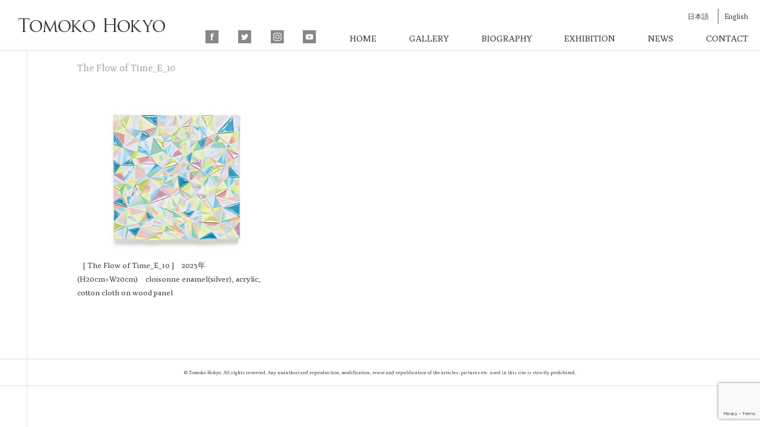

--- FILE ---
content_type: text/html; charset=UTF-8
request_url: https://www.tomokohokyo.com/gallery/the-flow-of-time_e_10/
body_size: 20103
content:
			<!doctype html>
			<html lang="en" class="no-js">

			<head>
				<!-- Global site tag (gtag.js) - Google Analytics -->
				<script async src="https://www.googletagmanager.com/gtag/js?id=UA-57954664-1"></script>
				<script>
					window.dataLayer = window.dataLayer || [];

					function gtag() {
						dataLayer.push(arguments);
					}
					gtag('js', new Date());
					gtag('config', 'UA-57954664-1');
				</script>
				<meta charset="utf-8">
				<meta name="viewport" content="width=device-width,initial-scale=1">
									
								<link rel="alternate" hreflang="ja" href="https://www.tomokohokyo.com/gallery/the-flow-of-time_e_10/?lang=ja" />
<link rel="alternate" hreflang="en-us" href="https://www.tomokohokyo.com/gallery/the-flow-of-time_e_10/" />

		<!-- All in One SEO 4.7.3 - aioseo.com -->
		<title>The Flow of Time_E_10 TOMOKO HOKYO 宝居 智子</title>
		<meta name="robots" content="max-image-preview:large" />
		<link rel="canonical" href="https://www.tomokohokyo.com/gallery/the-flow-of-time_e_10/" />
		<meta name="generator" content="All in One SEO (AIOSEO) 4.7.3" />
		<meta property="og:locale" content="en_US" />
		<meta property="og:site_name" content="TOMOKO HOKYO 宝居 智子" />
		<meta property="og:type" content="article" />
		<meta property="og:title" content="The Flow of Time_E_10 TOMOKO HOKYO 宝居 智子" />
		<meta property="og:url" content="https://www.tomokohokyo.com/gallery/the-flow-of-time_e_10/" />
		<meta property="article:published_time" content="2023-12-02T21:47:56+00:00" />
		<meta property="article:modified_time" content="2025-04-29T13:11:50+00:00" />
		<meta name="twitter:card" content="summary_large_image" />
		<meta name="twitter:title" content="The Flow of Time_E_10 TOMOKO HOKYO 宝居 智子" />
		<script type="application/ld+json" class="aioseo-schema">
			{"@context":"https:\/\/schema.org","@graph":[{"@type":"BreadcrumbList","@id":"https:\/\/www.tomokohokyo.com\/gallery\/the-flow-of-time_e_10\/#breadcrumblist","itemListElement":[{"@type":"ListItem","@id":"https:\/\/www.tomokohokyo.com\/#listItem","position":1,"name":"Home","item":"https:\/\/www.tomokohokyo.com\/","nextItem":"https:\/\/www.tomokohokyo.com\/gallery\/the-flow-of-time_e_10\/#listItem"},{"@type":"ListItem","@id":"https:\/\/www.tomokohokyo.com\/gallery\/the-flow-of-time_e_10\/#listItem","position":2,"name":"The Flow of Time_E_10","previousItem":"https:\/\/www.tomokohokyo.com\/#listItem"}]},{"@type":"Organization","@id":"https:\/\/www.tomokohokyo.com\/#organization","name":"TOMOKO HOKYO \u5b9d\u5c45 \u667a\u5b50","url":"https:\/\/www.tomokohokyo.com\/"},{"@type":"Person","@id":"https:\/\/www.tomokohokyo.com\/author\/tomokohokyo_admin\/#author","url":"https:\/\/www.tomokohokyo.com\/author\/tomokohokyo_admin\/","name":"tomokohokyo_admin"},{"@type":"WebPage","@id":"https:\/\/www.tomokohokyo.com\/gallery\/the-flow-of-time_e_10\/#webpage","url":"https:\/\/www.tomokohokyo.com\/gallery\/the-flow-of-time_e_10\/","name":"The Flow of Time_E_10 TOMOKO HOKYO \u5b9d\u5c45 \u667a\u5b50","inLanguage":"en-US","isPartOf":{"@id":"https:\/\/www.tomokohokyo.com\/#website"},"breadcrumb":{"@id":"https:\/\/www.tomokohokyo.com\/gallery\/the-flow-of-time_e_10\/#breadcrumblist"},"author":{"@id":"https:\/\/www.tomokohokyo.com\/author\/tomokohokyo_admin\/#author"},"creator":{"@id":"https:\/\/www.tomokohokyo.com\/author\/tomokohokyo_admin\/#author"},"datePublished":"2023-12-03T06:47:56+09:00","dateModified":"2025-04-29T22:11:50+09:00"},{"@type":"WebSite","@id":"https:\/\/www.tomokohokyo.com\/#website","url":"https:\/\/www.tomokohokyo.com\/","name":"TOMOKO HOKYO \u5b9d\u5c45 \u667a\u5b50","inLanguage":"en-US","publisher":{"@id":"https:\/\/www.tomokohokyo.com\/#organization"}}]}
		</script>
		<!-- All in One SEO -->

<link rel='dns-prefetch' href='//www.google.com' />
<link rel='dns-prefetch' href='//s.w.org' />
		<script type="text/javascript">
			window._wpemojiSettings = {"baseUrl":"https:\/\/s.w.org\/images\/core\/emoji\/12.0.0-1\/72x72\/","ext":".png","svgUrl":"https:\/\/s.w.org\/images\/core\/emoji\/12.0.0-1\/svg\/","svgExt":".svg","source":{"concatemoji":"https:\/\/www.tomokohokyo.com\/wp-includes\/js\/wp-emoji-release.min.js?ver=5.4.18"}};
			/*! This file is auto-generated */
			!function(e,a,t){var n,r,o,i=a.createElement("canvas"),p=i.getContext&&i.getContext("2d");function s(e,t){var a=String.fromCharCode;p.clearRect(0,0,i.width,i.height),p.fillText(a.apply(this,e),0,0);e=i.toDataURL();return p.clearRect(0,0,i.width,i.height),p.fillText(a.apply(this,t),0,0),e===i.toDataURL()}function c(e){var t=a.createElement("script");t.src=e,t.defer=t.type="text/javascript",a.getElementsByTagName("head")[0].appendChild(t)}for(o=Array("flag","emoji"),t.supports={everything:!0,everythingExceptFlag:!0},r=0;r<o.length;r++)t.supports[o[r]]=function(e){if(!p||!p.fillText)return!1;switch(p.textBaseline="top",p.font="600 32px Arial",e){case"flag":return s([127987,65039,8205,9895,65039],[127987,65039,8203,9895,65039])?!1:!s([55356,56826,55356,56819],[55356,56826,8203,55356,56819])&&!s([55356,57332,56128,56423,56128,56418,56128,56421,56128,56430,56128,56423,56128,56447],[55356,57332,8203,56128,56423,8203,56128,56418,8203,56128,56421,8203,56128,56430,8203,56128,56423,8203,56128,56447]);case"emoji":return!s([55357,56424,55356,57342,8205,55358,56605,8205,55357,56424,55356,57340],[55357,56424,55356,57342,8203,55358,56605,8203,55357,56424,55356,57340])}return!1}(o[r]),t.supports.everything=t.supports.everything&&t.supports[o[r]],"flag"!==o[r]&&(t.supports.everythingExceptFlag=t.supports.everythingExceptFlag&&t.supports[o[r]]);t.supports.everythingExceptFlag=t.supports.everythingExceptFlag&&!t.supports.flag,t.DOMReady=!1,t.readyCallback=function(){t.DOMReady=!0},t.supports.everything||(n=function(){t.readyCallback()},a.addEventListener?(a.addEventListener("DOMContentLoaded",n,!1),e.addEventListener("load",n,!1)):(e.attachEvent("onload",n),a.attachEvent("onreadystatechange",function(){"complete"===a.readyState&&t.readyCallback()})),(n=t.source||{}).concatemoji?c(n.concatemoji):n.wpemoji&&n.twemoji&&(c(n.twemoji),c(n.wpemoji)))}(window,document,window._wpemojiSettings);
		</script>
		<style type="text/css">
img.wp-smiley,
img.emoji {
	display: inline !important;
	border: none !important;
	box-shadow: none !important;
	height: 1em !important;
	width: 1em !important;
	margin: 0 .07em !important;
	vertical-align: -0.1em !important;
	background: none !important;
	padding: 0 !important;
}
</style>
	<link rel='stylesheet' id='wp-block-library-css'  href='https://www.tomokohokyo.com/wp-includes/css/dist/block-library/style.min.css?ver=5.4.18' type='text/css' media='all' />
<link rel='stylesheet' id='contact-form-7-confirm-css'  href='https://www.tomokohokyo.com/wp-content/plugins/contact-form-7-add-confirm/includes/css/styles.css?ver=5.1' type='text/css' media='all' />
<link rel='stylesheet' id='wpml-legacy-horizontal-list-0-css'  href='//www.tomokohokyo.com/wp-content/plugins/sitepress-multilingual-cms/templates/language-switchers/legacy-list-horizontal/style.css?ver=1' type='text/css' media='all' />
<style id='wpml-legacy-horizontal-list-0-inline-css' type='text/css'>
.wpml-ls-statics-shortcode_actions, .wpml-ls-statics-shortcode_actions .wpml-ls-sub-menu, .wpml-ls-statics-shortcode_actions a {border-color:#cdcdcd;}.wpml-ls-statics-shortcode_actions a {color:#444444;background-color:#ffffff;}.wpml-ls-statics-shortcode_actions a:hover,.wpml-ls-statics-shortcode_actions a:focus {color:#000000;background-color:#eeeeee;}.wpml-ls-statics-shortcode_actions .wpml-ls-current-language>a {color:#444444;background-color:#ffffff;}.wpml-ls-statics-shortcode_actions .wpml-ls-current-language:hover>a, .wpml-ls-statics-shortcode_actions .wpml-ls-current-language>a:focus {color:#000000;background-color:#eeeeee;}
</style>
<link rel='stylesheet' id='wp-pagenavi-css'  href='https://www.tomokohokyo.com/wp-content/plugins/wp-pagenavi/pagenavi-css.css?ver=2.70' type='text/css' media='all' />
<link rel='stylesheet' id='jquery.lightbox.min.css-css'  href='https://www.tomokohokyo.com/wp-content/plugins/wp-jquery-lightbox/styles/lightbox.min.css?ver=1.4.8' type='text/css' media='all' />
<script type='text/javascript' src='https://www.tomokohokyo.com/wp-includes/js/jquery/jquery.js?ver=1.12.4-wp'></script>
<script type='text/javascript' src='https://www.tomokohokyo.com/wp-includes/js/jquery/jquery-migrate.min.js?ver=1.4.1'></script>
<link rel='https://api.w.org/' href='https://www.tomokohokyo.com/wp-json/' />
<link rel='prev' title='The Flow of Time_E_9' href='https://www.tomokohokyo.com/gallery/the-flow-of-time_e_9/' />
<link rel='next' title='The Flow of Time_E_11' href='https://www.tomokohokyo.com/gallery/the-flow-of-time_e_11/' />
<link rel='shortlink' href='https://www.tomokohokyo.com/?p=3955' />
<link rel="alternate" type="application/json+oembed" href="https://www.tomokohokyo.com/wp-json/oembed/1.0/embed?url=https%3A%2F%2Fwww.tomokohokyo.com%2Fgallery%2Fthe-flow-of-time_e_10%2F" />
<link rel="alternate" type="text/xml+oembed" href="https://www.tomokohokyo.com/wp-json/oembed/1.0/embed?url=https%3A%2F%2Fwww.tomokohokyo.com%2Fgallery%2Fthe-flow-of-time_e_10%2F&#038;format=xml" />
<meta name="generator" content="WPML ver:4.2.6 stt:1,28;" />
																<link href="https://fonts.googleapis.com/css?family=Poly" rel="stylesheet">
				<link rel="stylesheet" href="https://www.tomokohokyo.com/wp-content/themes/hokyo/style.css" type="text/css" />
				<link rel="stylesheet" href="https://www.tomokohokyo.com/wp-content/themes/hokyo/js/vegas/jquery.vegas.css" type="text/css">
				<!-- <script type="text/javascript" src="https://ajax.googleapis.com/ajax/libs/jquery/1.9.1/jquery.min.js"></script> -->
				<script src="https://ajax.googleapis.com/ajax/libs/jquery/3.2.1/jquery.min.js"></script>
				<script type="text/javascript" src="https://www.tomokohokyo.com/wp-content/themes/hokyo/js/vegas/jquery.vegas.js"></script>
				<script type="text/javascript" src="https://www.tomokohokyo.com/wp-content/themes/hokyo/js/jquery.matchHeight-min.js"></script>
				<script type="text/javascript" src="https://www.tomokohokyo.com/wp-content/themes/hokyo/js/common.js"></script>
				<link rel="shortcut icon" href="/images/favicon.ico" />
							</head>

			<body class="gallery-template-default single single-gallery postid-3955 single-format-standard the-flow-of-time_e_10">
				<a name="page-top"></a>
				<div class="wrap">
					<div class="header boder-bottom-solid">
						<div class="header">
							<div class="in-header">
								<h1 class="logo"><a href="/"><img src="https://www.tomokohokyo.com/wp-content/themes/hokyo/img/header/logo-header.png" alt="TOMOKO HOKYO - JAPANESE PAINTING ARTIST"></a></h1>
								<div class="menu-btn" id="js__btn">
									<!-- <span data-txt-menu="MENU" data-txt-close="CLOSE"></span> -->
									<div class="menu-trigger">
										<span></span>
										<span></span>
										<span></span>
									</div>
								</div>
								<div class="h-nav">
									<div class="h-nav-title">
										
<div class="lang_sel_list_horizontal wpml-ls-statics-shortcode_actions wpml-ls wpml-ls-legacy-list-horizontal" id="lang_sel_list">
	<ul><li class="icl-ja wpml-ls-slot-shortcode_actions wpml-ls-item wpml-ls-item-ja wpml-ls-first-item wpml-ls-item-legacy-list-horizontal">
				<a href="https://www.tomokohokyo.com/gallery/the-flow-of-time_e_10/?lang=ja" class="wpml-ls-link"><span class="wpml-ls-native icl_lang_sel_native">日本語</span></a>
			</li><li class="icl-en wpml-ls-slot-shortcode_actions wpml-ls-item wpml-ls-item-en wpml-ls-current-language wpml-ls-last-item wpml-ls-item-legacy-list-horizontal">
				<a href="https://www.tomokohokyo.com/gallery/the-flow-of-time_e_10/" class="wpml-ls-link"><span class="wpml-ls-native icl_lang_sel_native">English</span></a>
			</li></ul>
</div>　
										<!--JAPANESE | ENGLISH | Pусский язык-->
									</div>
									<div class="h-nav-wrap" id="js__nav">
										<ul class="g-nav">
											<li id="gl_home"><a href="/">HOME</a></li>
											<li id="gl_gallery"><a href="/gallery/">GALLERY</a></li>
											<li id="gl_profile"><a href="/biography/">BIOGRAPHY</a></li>
											<li id="gl_pbook"><a href="/exhibition/">EXHIBITION</a></li>
											<li id="gl_news"><a href="/news-en/">NEWS</a></li>
											<li id="gl_contact"><a href="/contact/">CONTACT</a></li>
										</ul>
										<ul class="g-nav_sp">
											<li id="gl_home"><a href="/">HOME</a></li>
											<li id="gl_gallery"><a href="/gallery/">GALLERY</a></li>
											<li id="gl_profile"><a href="/biography/">BIOGRAPHY</a></li>
											<li id="gl_pbook"><a href="/exhibition/">EXHIBITION</a></li>
											<li id="gl_news"><a href="/news-en/">NEWS</a></li>
											<li id="gl_contact"><a href="/contact/">CONTACT</a></li>
										</ul>
										<ul class="h-sns">
											<li><a href="https://www.facebook.com/tomokohokyo/" target="_blank">
													<img class="pc" src="https://www.tomokohokyo.com/wp-content/themes/hokyo/img/h_nav/hsns_fb.png" alt="facebook">
													<img class="sp" src="https://www.tomokohokyo.com/wp-content/themes/hokyo/img/h_nav/hsns_fb_sp.png" alt="facebook"></a></li>
											<li><a href="https://twitter.com/tomokohokyo" target="_blank">
													<img class="pc" src="https://www.tomokohokyo.com/wp-content/themes/hokyo/img/h_nav/hsns_tw.png" alt="twitter">
													<img class="sp" src="https://www.tomokohokyo.com/wp-content/themes/hokyo/img/h_nav/hsns_tw_sp.png" alt="twitter"></a></li>
											<li><a href="https://www.instagram.com/tomokohokyo/" target="_blank">
													<img class="pc" src="https://www.tomokohokyo.com/wp-content/themes/hokyo/img/h_nav/hsns_insta.png" alt="insta">
													<img class="sp" src="https://www.tomokohokyo.com/wp-content/themes/hokyo/img/h_nav/hsns_insta_sp.png" alt="insta"></a></li>
											<li><a href="https://www.youtube.com/channel/UCLK7feL3E7b2GhNpr5wyovA?view_as=subscriber" target="_blank">
													<img class="pc" src="https://www.tomokohokyo.com/wp-content/themes/hokyo/img/h_nav/hsns_yt.png" alt="youtube">
													<img class="sp" src="https://www.tomokohokyo.com/wp-content/themes/hokyo/img/h_nav/hsns_yt_sp.png" alt="youtube"></a></li>
										</ul>
									</div>
								</div>
							</div>
						</div>
					</div>
				<!-- taxonomy-gallery_list.php -->
<script type="text/javascript" src="/wp-content/themes/hokyo/js/fancy/source/jquery.fancybox.pack.js"></script>
<link rel="stylesheet" type="text/css" href="/wp-content/themes/hokyo/js/fancy/source/jquery.fancybox.css" media="screen" />
<div class="gallery-title">
<div class="in-gallery-title">
<h1><img src="https://www.tomokohokyo.com/wp-content/themes/hokyo/img/gallery/gallery-title2.gif" width="215" height="23" alt="Works｜Japanese-Painting"></h1>
</div>
</div>


<div class="gallery-area">
<h2><span class="gallery-tag font-pink">The Flow of Time_E_10</span></h2>

<div class=" gallery-contents">
<div class="in-gallery-contents">
<div class="gallery-c-block">
<a class="j-painting" rel="japan" href="https://www.tomokohokyo.com/wp-content/uploads/2023/12/tomokohokyo_047_L.jpg" title="
The Flow of Time_E_10 2023年 <br/>"><img src="https://www.tomokohokyo.com/wp-content/uploads/2023/12/tomokohokyo_047_S.jpg" width="325" height="250" alt="The Flow of Time_E_10 宝居智子 Gallery"><span class="overlay"></span></a>
<p>
<h2 class="galleryh2">[ The Flow of Time_E_10 ]</h2>　2023年<br />
<!--F4号-->(H20cm×W20cm)　cloisonne enamel(silver), acrylic, cotton cloth on wood panel</p>
</div>
</div>
</div>
<div class="clear"></div>
</div>
</div>
</div>

<script type="text/javascript">
jQuery(document).ready(function($){
$('a[href$=".jpg"], a.fancybox').fancybox({
arrows : true,
closeBtn : true,
loop : false,
openEffect : 'fade',
closeEffect : 'fade',
nextEffect : 'fade',
prevEffect : 'fade',
helpers : {
title : { type : 'outside' },
buttons : {}
}
});
})
</script>
<div class="footer-area">
<div class="page-top">
<a href="#page-top"><img src="https://www.tomokohokyo.com/wp-content/themes/hokyo/img/page-top.png" width="39" height="39" alt="ページのトップへ"></a>
</div>

<div class="h-nav-title">

<div class="lang_sel_list_horizontal wpml-ls-statics-shortcode_actions wpml-ls wpml-ls-legacy-list-horizontal" id="lang_sel_list">
	<ul><li class="icl-ja wpml-ls-slot-shortcode_actions wpml-ls-item wpml-ls-item-ja wpml-ls-first-item wpml-ls-item-legacy-list-horizontal">
				<a href="https://www.tomokohokyo.com/gallery/the-flow-of-time_e_10/?lang=ja" class="wpml-ls-link"><span class="wpml-ls-native icl_lang_sel_native">日本語</span></a>
			</li><li class="icl-en wpml-ls-slot-shortcode_actions wpml-ls-item wpml-ls-item-en wpml-ls-current-language wpml-ls-last-item wpml-ls-item-legacy-list-horizontal">
				<a href="https://www.tomokohokyo.com/gallery/the-flow-of-time_e_10/" class="wpml-ls-link"><span class="wpml-ls-native icl_lang_sel_native">English</span></a>
			</li></ul>
</div>　
<!--JAPANESE | ENGLISH | Pусский язык-->
</div>
<div class="copyright">
&copy; Tomoko Hokyo. All rights reserved. Any unauthorized reproduction, modification, reuse and republication of the articles, pictures etc. used in this site is strictly prohibited.
</div>

</div>
<div class="clear"></div>
<script type='text/javascript'>
/* <![CDATA[ */
var wpcf7 = {"apiSettings":{"root":"https:\/\/www.tomokohokyo.com\/wp-json\/contact-form-7\/v1","namespace":"contact-form-7\/v1"}};
/* ]]> */
</script>
<script type='text/javascript' src='https://www.tomokohokyo.com/wp-content/plugins/contact-form-7/includes/js/scripts.js?ver=5.1.7'></script>
<script type='text/javascript' src='https://www.tomokohokyo.com/wp-includes/js/jquery/jquery.form.min.js?ver=4.2.1'></script>
<script type='text/javascript' src='https://www.tomokohokyo.com/wp-content/plugins/contact-form-7-add-confirm/includes/js/scripts.js?ver=5.1'></script>
<script type='text/javascript' src='https://www.google.com/recaptcha/api.js?render=6LcR_6ogAAAAAI9jxoy_LA-aylQ7vM2vc_3-jvPZ&#038;ver=3.0'></script>
<script type='text/javascript' src='https://www.tomokohokyo.com/wp-content/plugins/wp-jquery-lightbox/jquery.touchwipe.min.js?ver=1.4.8'></script>
<script type='text/javascript'>
/* <![CDATA[ */
var JQLBSettings = {"showTitle":"1","showCaption":"1","showNumbers":"1","fitToScreen":"1","resizeSpeed":"400","showDownload":"0","navbarOnTop":"0","marginSize":"0","slideshowSpeed":"4000","prevLinkTitle":"previous image","nextLinkTitle":"next image","closeTitle":"close image gallery","image":"Image ","of":" of ","download":"Download","pause":"(pause slideshow)","play":"(play slideshow)"};
/* ]]> */
</script>
<script type='text/javascript' src='https://www.tomokohokyo.com/wp-content/plugins/wp-jquery-lightbox/jquery.lightbox.min.js?ver=1.4.8'></script>
<script type='text/javascript' src='https://www.tomokohokyo.com/wp-includes/js/wp-embed.min.js?ver=5.4.18'></script>
<script type="text/javascript">
( function( grecaptcha, sitekey, actions ) {

	var wpcf7recaptcha = {

		execute: function( action ) {
			grecaptcha.execute(
				sitekey,
				{ action: action }
			).then( function( token ) {
				var forms = document.getElementsByTagName( 'form' );

				for ( var i = 0; i < forms.length; i++ ) {
					var fields = forms[ i ].getElementsByTagName( 'input' );

					for ( var j = 0; j < fields.length; j++ ) {
						var field = fields[ j ];

						if ( 'g-recaptcha-response' === field.getAttribute( 'name' ) ) {
							field.setAttribute( 'value', token );
							break;
						}
					}
				}
			} );
		},

		executeOnHomepage: function() {
			wpcf7recaptcha.execute( actions[ 'homepage' ] );
		},

		executeOnContactform: function() {
			wpcf7recaptcha.execute( actions[ 'contactform' ] );
		},

	};

	grecaptcha.ready(
		wpcf7recaptcha.executeOnHomepage
	);

	document.addEventListener( 'change',
		wpcf7recaptcha.executeOnContactform, false
	);

	document.addEventListener( 'wpcf7submit',
		wpcf7recaptcha.executeOnHomepage, false
	);

} )(
	grecaptcha,
	'6LcR_6ogAAAAAI9jxoy_LA-aylQ7vM2vc_3-jvPZ',
	{"homepage":"homepage","contactform":"contactform"}
);
</script>
</body>
</html>
 

--- FILE ---
content_type: text/html; charset=utf-8
request_url: https://www.google.com/recaptcha/api2/anchor?ar=1&k=6LcR_6ogAAAAAI9jxoy_LA-aylQ7vM2vc_3-jvPZ&co=aHR0cHM6Ly93d3cudG9tb2tvaG9reW8uY29tOjQ0Mw..&hl=en&v=PoyoqOPhxBO7pBk68S4YbpHZ&size=invisible&anchor-ms=20000&execute-ms=30000&cb=mqbx53qhctre
body_size: 48468
content:
<!DOCTYPE HTML><html dir="ltr" lang="en"><head><meta http-equiv="Content-Type" content="text/html; charset=UTF-8">
<meta http-equiv="X-UA-Compatible" content="IE=edge">
<title>reCAPTCHA</title>
<style type="text/css">
/* cyrillic-ext */
@font-face {
  font-family: 'Roboto';
  font-style: normal;
  font-weight: 400;
  font-stretch: 100%;
  src: url(//fonts.gstatic.com/s/roboto/v48/KFO7CnqEu92Fr1ME7kSn66aGLdTylUAMa3GUBHMdazTgWw.woff2) format('woff2');
  unicode-range: U+0460-052F, U+1C80-1C8A, U+20B4, U+2DE0-2DFF, U+A640-A69F, U+FE2E-FE2F;
}
/* cyrillic */
@font-face {
  font-family: 'Roboto';
  font-style: normal;
  font-weight: 400;
  font-stretch: 100%;
  src: url(//fonts.gstatic.com/s/roboto/v48/KFO7CnqEu92Fr1ME7kSn66aGLdTylUAMa3iUBHMdazTgWw.woff2) format('woff2');
  unicode-range: U+0301, U+0400-045F, U+0490-0491, U+04B0-04B1, U+2116;
}
/* greek-ext */
@font-face {
  font-family: 'Roboto';
  font-style: normal;
  font-weight: 400;
  font-stretch: 100%;
  src: url(//fonts.gstatic.com/s/roboto/v48/KFO7CnqEu92Fr1ME7kSn66aGLdTylUAMa3CUBHMdazTgWw.woff2) format('woff2');
  unicode-range: U+1F00-1FFF;
}
/* greek */
@font-face {
  font-family: 'Roboto';
  font-style: normal;
  font-weight: 400;
  font-stretch: 100%;
  src: url(//fonts.gstatic.com/s/roboto/v48/KFO7CnqEu92Fr1ME7kSn66aGLdTylUAMa3-UBHMdazTgWw.woff2) format('woff2');
  unicode-range: U+0370-0377, U+037A-037F, U+0384-038A, U+038C, U+038E-03A1, U+03A3-03FF;
}
/* math */
@font-face {
  font-family: 'Roboto';
  font-style: normal;
  font-weight: 400;
  font-stretch: 100%;
  src: url(//fonts.gstatic.com/s/roboto/v48/KFO7CnqEu92Fr1ME7kSn66aGLdTylUAMawCUBHMdazTgWw.woff2) format('woff2');
  unicode-range: U+0302-0303, U+0305, U+0307-0308, U+0310, U+0312, U+0315, U+031A, U+0326-0327, U+032C, U+032F-0330, U+0332-0333, U+0338, U+033A, U+0346, U+034D, U+0391-03A1, U+03A3-03A9, U+03B1-03C9, U+03D1, U+03D5-03D6, U+03F0-03F1, U+03F4-03F5, U+2016-2017, U+2034-2038, U+203C, U+2040, U+2043, U+2047, U+2050, U+2057, U+205F, U+2070-2071, U+2074-208E, U+2090-209C, U+20D0-20DC, U+20E1, U+20E5-20EF, U+2100-2112, U+2114-2115, U+2117-2121, U+2123-214F, U+2190, U+2192, U+2194-21AE, U+21B0-21E5, U+21F1-21F2, U+21F4-2211, U+2213-2214, U+2216-22FF, U+2308-230B, U+2310, U+2319, U+231C-2321, U+2336-237A, U+237C, U+2395, U+239B-23B7, U+23D0, U+23DC-23E1, U+2474-2475, U+25AF, U+25B3, U+25B7, U+25BD, U+25C1, U+25CA, U+25CC, U+25FB, U+266D-266F, U+27C0-27FF, U+2900-2AFF, U+2B0E-2B11, U+2B30-2B4C, U+2BFE, U+3030, U+FF5B, U+FF5D, U+1D400-1D7FF, U+1EE00-1EEFF;
}
/* symbols */
@font-face {
  font-family: 'Roboto';
  font-style: normal;
  font-weight: 400;
  font-stretch: 100%;
  src: url(//fonts.gstatic.com/s/roboto/v48/KFO7CnqEu92Fr1ME7kSn66aGLdTylUAMaxKUBHMdazTgWw.woff2) format('woff2');
  unicode-range: U+0001-000C, U+000E-001F, U+007F-009F, U+20DD-20E0, U+20E2-20E4, U+2150-218F, U+2190, U+2192, U+2194-2199, U+21AF, U+21E6-21F0, U+21F3, U+2218-2219, U+2299, U+22C4-22C6, U+2300-243F, U+2440-244A, U+2460-24FF, U+25A0-27BF, U+2800-28FF, U+2921-2922, U+2981, U+29BF, U+29EB, U+2B00-2BFF, U+4DC0-4DFF, U+FFF9-FFFB, U+10140-1018E, U+10190-1019C, U+101A0, U+101D0-101FD, U+102E0-102FB, U+10E60-10E7E, U+1D2C0-1D2D3, U+1D2E0-1D37F, U+1F000-1F0FF, U+1F100-1F1AD, U+1F1E6-1F1FF, U+1F30D-1F30F, U+1F315, U+1F31C, U+1F31E, U+1F320-1F32C, U+1F336, U+1F378, U+1F37D, U+1F382, U+1F393-1F39F, U+1F3A7-1F3A8, U+1F3AC-1F3AF, U+1F3C2, U+1F3C4-1F3C6, U+1F3CA-1F3CE, U+1F3D4-1F3E0, U+1F3ED, U+1F3F1-1F3F3, U+1F3F5-1F3F7, U+1F408, U+1F415, U+1F41F, U+1F426, U+1F43F, U+1F441-1F442, U+1F444, U+1F446-1F449, U+1F44C-1F44E, U+1F453, U+1F46A, U+1F47D, U+1F4A3, U+1F4B0, U+1F4B3, U+1F4B9, U+1F4BB, U+1F4BF, U+1F4C8-1F4CB, U+1F4D6, U+1F4DA, U+1F4DF, U+1F4E3-1F4E6, U+1F4EA-1F4ED, U+1F4F7, U+1F4F9-1F4FB, U+1F4FD-1F4FE, U+1F503, U+1F507-1F50B, U+1F50D, U+1F512-1F513, U+1F53E-1F54A, U+1F54F-1F5FA, U+1F610, U+1F650-1F67F, U+1F687, U+1F68D, U+1F691, U+1F694, U+1F698, U+1F6AD, U+1F6B2, U+1F6B9-1F6BA, U+1F6BC, U+1F6C6-1F6CF, U+1F6D3-1F6D7, U+1F6E0-1F6EA, U+1F6F0-1F6F3, U+1F6F7-1F6FC, U+1F700-1F7FF, U+1F800-1F80B, U+1F810-1F847, U+1F850-1F859, U+1F860-1F887, U+1F890-1F8AD, U+1F8B0-1F8BB, U+1F8C0-1F8C1, U+1F900-1F90B, U+1F93B, U+1F946, U+1F984, U+1F996, U+1F9E9, U+1FA00-1FA6F, U+1FA70-1FA7C, U+1FA80-1FA89, U+1FA8F-1FAC6, U+1FACE-1FADC, U+1FADF-1FAE9, U+1FAF0-1FAF8, U+1FB00-1FBFF;
}
/* vietnamese */
@font-face {
  font-family: 'Roboto';
  font-style: normal;
  font-weight: 400;
  font-stretch: 100%;
  src: url(//fonts.gstatic.com/s/roboto/v48/KFO7CnqEu92Fr1ME7kSn66aGLdTylUAMa3OUBHMdazTgWw.woff2) format('woff2');
  unicode-range: U+0102-0103, U+0110-0111, U+0128-0129, U+0168-0169, U+01A0-01A1, U+01AF-01B0, U+0300-0301, U+0303-0304, U+0308-0309, U+0323, U+0329, U+1EA0-1EF9, U+20AB;
}
/* latin-ext */
@font-face {
  font-family: 'Roboto';
  font-style: normal;
  font-weight: 400;
  font-stretch: 100%;
  src: url(//fonts.gstatic.com/s/roboto/v48/KFO7CnqEu92Fr1ME7kSn66aGLdTylUAMa3KUBHMdazTgWw.woff2) format('woff2');
  unicode-range: U+0100-02BA, U+02BD-02C5, U+02C7-02CC, U+02CE-02D7, U+02DD-02FF, U+0304, U+0308, U+0329, U+1D00-1DBF, U+1E00-1E9F, U+1EF2-1EFF, U+2020, U+20A0-20AB, U+20AD-20C0, U+2113, U+2C60-2C7F, U+A720-A7FF;
}
/* latin */
@font-face {
  font-family: 'Roboto';
  font-style: normal;
  font-weight: 400;
  font-stretch: 100%;
  src: url(//fonts.gstatic.com/s/roboto/v48/KFO7CnqEu92Fr1ME7kSn66aGLdTylUAMa3yUBHMdazQ.woff2) format('woff2');
  unicode-range: U+0000-00FF, U+0131, U+0152-0153, U+02BB-02BC, U+02C6, U+02DA, U+02DC, U+0304, U+0308, U+0329, U+2000-206F, U+20AC, U+2122, U+2191, U+2193, U+2212, U+2215, U+FEFF, U+FFFD;
}
/* cyrillic-ext */
@font-face {
  font-family: 'Roboto';
  font-style: normal;
  font-weight: 500;
  font-stretch: 100%;
  src: url(//fonts.gstatic.com/s/roboto/v48/KFO7CnqEu92Fr1ME7kSn66aGLdTylUAMa3GUBHMdazTgWw.woff2) format('woff2');
  unicode-range: U+0460-052F, U+1C80-1C8A, U+20B4, U+2DE0-2DFF, U+A640-A69F, U+FE2E-FE2F;
}
/* cyrillic */
@font-face {
  font-family: 'Roboto';
  font-style: normal;
  font-weight: 500;
  font-stretch: 100%;
  src: url(//fonts.gstatic.com/s/roboto/v48/KFO7CnqEu92Fr1ME7kSn66aGLdTylUAMa3iUBHMdazTgWw.woff2) format('woff2');
  unicode-range: U+0301, U+0400-045F, U+0490-0491, U+04B0-04B1, U+2116;
}
/* greek-ext */
@font-face {
  font-family: 'Roboto';
  font-style: normal;
  font-weight: 500;
  font-stretch: 100%;
  src: url(//fonts.gstatic.com/s/roboto/v48/KFO7CnqEu92Fr1ME7kSn66aGLdTylUAMa3CUBHMdazTgWw.woff2) format('woff2');
  unicode-range: U+1F00-1FFF;
}
/* greek */
@font-face {
  font-family: 'Roboto';
  font-style: normal;
  font-weight: 500;
  font-stretch: 100%;
  src: url(//fonts.gstatic.com/s/roboto/v48/KFO7CnqEu92Fr1ME7kSn66aGLdTylUAMa3-UBHMdazTgWw.woff2) format('woff2');
  unicode-range: U+0370-0377, U+037A-037F, U+0384-038A, U+038C, U+038E-03A1, U+03A3-03FF;
}
/* math */
@font-face {
  font-family: 'Roboto';
  font-style: normal;
  font-weight: 500;
  font-stretch: 100%;
  src: url(//fonts.gstatic.com/s/roboto/v48/KFO7CnqEu92Fr1ME7kSn66aGLdTylUAMawCUBHMdazTgWw.woff2) format('woff2');
  unicode-range: U+0302-0303, U+0305, U+0307-0308, U+0310, U+0312, U+0315, U+031A, U+0326-0327, U+032C, U+032F-0330, U+0332-0333, U+0338, U+033A, U+0346, U+034D, U+0391-03A1, U+03A3-03A9, U+03B1-03C9, U+03D1, U+03D5-03D6, U+03F0-03F1, U+03F4-03F5, U+2016-2017, U+2034-2038, U+203C, U+2040, U+2043, U+2047, U+2050, U+2057, U+205F, U+2070-2071, U+2074-208E, U+2090-209C, U+20D0-20DC, U+20E1, U+20E5-20EF, U+2100-2112, U+2114-2115, U+2117-2121, U+2123-214F, U+2190, U+2192, U+2194-21AE, U+21B0-21E5, U+21F1-21F2, U+21F4-2211, U+2213-2214, U+2216-22FF, U+2308-230B, U+2310, U+2319, U+231C-2321, U+2336-237A, U+237C, U+2395, U+239B-23B7, U+23D0, U+23DC-23E1, U+2474-2475, U+25AF, U+25B3, U+25B7, U+25BD, U+25C1, U+25CA, U+25CC, U+25FB, U+266D-266F, U+27C0-27FF, U+2900-2AFF, U+2B0E-2B11, U+2B30-2B4C, U+2BFE, U+3030, U+FF5B, U+FF5D, U+1D400-1D7FF, U+1EE00-1EEFF;
}
/* symbols */
@font-face {
  font-family: 'Roboto';
  font-style: normal;
  font-weight: 500;
  font-stretch: 100%;
  src: url(//fonts.gstatic.com/s/roboto/v48/KFO7CnqEu92Fr1ME7kSn66aGLdTylUAMaxKUBHMdazTgWw.woff2) format('woff2');
  unicode-range: U+0001-000C, U+000E-001F, U+007F-009F, U+20DD-20E0, U+20E2-20E4, U+2150-218F, U+2190, U+2192, U+2194-2199, U+21AF, U+21E6-21F0, U+21F3, U+2218-2219, U+2299, U+22C4-22C6, U+2300-243F, U+2440-244A, U+2460-24FF, U+25A0-27BF, U+2800-28FF, U+2921-2922, U+2981, U+29BF, U+29EB, U+2B00-2BFF, U+4DC0-4DFF, U+FFF9-FFFB, U+10140-1018E, U+10190-1019C, U+101A0, U+101D0-101FD, U+102E0-102FB, U+10E60-10E7E, U+1D2C0-1D2D3, U+1D2E0-1D37F, U+1F000-1F0FF, U+1F100-1F1AD, U+1F1E6-1F1FF, U+1F30D-1F30F, U+1F315, U+1F31C, U+1F31E, U+1F320-1F32C, U+1F336, U+1F378, U+1F37D, U+1F382, U+1F393-1F39F, U+1F3A7-1F3A8, U+1F3AC-1F3AF, U+1F3C2, U+1F3C4-1F3C6, U+1F3CA-1F3CE, U+1F3D4-1F3E0, U+1F3ED, U+1F3F1-1F3F3, U+1F3F5-1F3F7, U+1F408, U+1F415, U+1F41F, U+1F426, U+1F43F, U+1F441-1F442, U+1F444, U+1F446-1F449, U+1F44C-1F44E, U+1F453, U+1F46A, U+1F47D, U+1F4A3, U+1F4B0, U+1F4B3, U+1F4B9, U+1F4BB, U+1F4BF, U+1F4C8-1F4CB, U+1F4D6, U+1F4DA, U+1F4DF, U+1F4E3-1F4E6, U+1F4EA-1F4ED, U+1F4F7, U+1F4F9-1F4FB, U+1F4FD-1F4FE, U+1F503, U+1F507-1F50B, U+1F50D, U+1F512-1F513, U+1F53E-1F54A, U+1F54F-1F5FA, U+1F610, U+1F650-1F67F, U+1F687, U+1F68D, U+1F691, U+1F694, U+1F698, U+1F6AD, U+1F6B2, U+1F6B9-1F6BA, U+1F6BC, U+1F6C6-1F6CF, U+1F6D3-1F6D7, U+1F6E0-1F6EA, U+1F6F0-1F6F3, U+1F6F7-1F6FC, U+1F700-1F7FF, U+1F800-1F80B, U+1F810-1F847, U+1F850-1F859, U+1F860-1F887, U+1F890-1F8AD, U+1F8B0-1F8BB, U+1F8C0-1F8C1, U+1F900-1F90B, U+1F93B, U+1F946, U+1F984, U+1F996, U+1F9E9, U+1FA00-1FA6F, U+1FA70-1FA7C, U+1FA80-1FA89, U+1FA8F-1FAC6, U+1FACE-1FADC, U+1FADF-1FAE9, U+1FAF0-1FAF8, U+1FB00-1FBFF;
}
/* vietnamese */
@font-face {
  font-family: 'Roboto';
  font-style: normal;
  font-weight: 500;
  font-stretch: 100%;
  src: url(//fonts.gstatic.com/s/roboto/v48/KFO7CnqEu92Fr1ME7kSn66aGLdTylUAMa3OUBHMdazTgWw.woff2) format('woff2');
  unicode-range: U+0102-0103, U+0110-0111, U+0128-0129, U+0168-0169, U+01A0-01A1, U+01AF-01B0, U+0300-0301, U+0303-0304, U+0308-0309, U+0323, U+0329, U+1EA0-1EF9, U+20AB;
}
/* latin-ext */
@font-face {
  font-family: 'Roboto';
  font-style: normal;
  font-weight: 500;
  font-stretch: 100%;
  src: url(//fonts.gstatic.com/s/roboto/v48/KFO7CnqEu92Fr1ME7kSn66aGLdTylUAMa3KUBHMdazTgWw.woff2) format('woff2');
  unicode-range: U+0100-02BA, U+02BD-02C5, U+02C7-02CC, U+02CE-02D7, U+02DD-02FF, U+0304, U+0308, U+0329, U+1D00-1DBF, U+1E00-1E9F, U+1EF2-1EFF, U+2020, U+20A0-20AB, U+20AD-20C0, U+2113, U+2C60-2C7F, U+A720-A7FF;
}
/* latin */
@font-face {
  font-family: 'Roboto';
  font-style: normal;
  font-weight: 500;
  font-stretch: 100%;
  src: url(//fonts.gstatic.com/s/roboto/v48/KFO7CnqEu92Fr1ME7kSn66aGLdTylUAMa3yUBHMdazQ.woff2) format('woff2');
  unicode-range: U+0000-00FF, U+0131, U+0152-0153, U+02BB-02BC, U+02C6, U+02DA, U+02DC, U+0304, U+0308, U+0329, U+2000-206F, U+20AC, U+2122, U+2191, U+2193, U+2212, U+2215, U+FEFF, U+FFFD;
}
/* cyrillic-ext */
@font-face {
  font-family: 'Roboto';
  font-style: normal;
  font-weight: 900;
  font-stretch: 100%;
  src: url(//fonts.gstatic.com/s/roboto/v48/KFO7CnqEu92Fr1ME7kSn66aGLdTylUAMa3GUBHMdazTgWw.woff2) format('woff2');
  unicode-range: U+0460-052F, U+1C80-1C8A, U+20B4, U+2DE0-2DFF, U+A640-A69F, U+FE2E-FE2F;
}
/* cyrillic */
@font-face {
  font-family: 'Roboto';
  font-style: normal;
  font-weight: 900;
  font-stretch: 100%;
  src: url(//fonts.gstatic.com/s/roboto/v48/KFO7CnqEu92Fr1ME7kSn66aGLdTylUAMa3iUBHMdazTgWw.woff2) format('woff2');
  unicode-range: U+0301, U+0400-045F, U+0490-0491, U+04B0-04B1, U+2116;
}
/* greek-ext */
@font-face {
  font-family: 'Roboto';
  font-style: normal;
  font-weight: 900;
  font-stretch: 100%;
  src: url(//fonts.gstatic.com/s/roboto/v48/KFO7CnqEu92Fr1ME7kSn66aGLdTylUAMa3CUBHMdazTgWw.woff2) format('woff2');
  unicode-range: U+1F00-1FFF;
}
/* greek */
@font-face {
  font-family: 'Roboto';
  font-style: normal;
  font-weight: 900;
  font-stretch: 100%;
  src: url(//fonts.gstatic.com/s/roboto/v48/KFO7CnqEu92Fr1ME7kSn66aGLdTylUAMa3-UBHMdazTgWw.woff2) format('woff2');
  unicode-range: U+0370-0377, U+037A-037F, U+0384-038A, U+038C, U+038E-03A1, U+03A3-03FF;
}
/* math */
@font-face {
  font-family: 'Roboto';
  font-style: normal;
  font-weight: 900;
  font-stretch: 100%;
  src: url(//fonts.gstatic.com/s/roboto/v48/KFO7CnqEu92Fr1ME7kSn66aGLdTylUAMawCUBHMdazTgWw.woff2) format('woff2');
  unicode-range: U+0302-0303, U+0305, U+0307-0308, U+0310, U+0312, U+0315, U+031A, U+0326-0327, U+032C, U+032F-0330, U+0332-0333, U+0338, U+033A, U+0346, U+034D, U+0391-03A1, U+03A3-03A9, U+03B1-03C9, U+03D1, U+03D5-03D6, U+03F0-03F1, U+03F4-03F5, U+2016-2017, U+2034-2038, U+203C, U+2040, U+2043, U+2047, U+2050, U+2057, U+205F, U+2070-2071, U+2074-208E, U+2090-209C, U+20D0-20DC, U+20E1, U+20E5-20EF, U+2100-2112, U+2114-2115, U+2117-2121, U+2123-214F, U+2190, U+2192, U+2194-21AE, U+21B0-21E5, U+21F1-21F2, U+21F4-2211, U+2213-2214, U+2216-22FF, U+2308-230B, U+2310, U+2319, U+231C-2321, U+2336-237A, U+237C, U+2395, U+239B-23B7, U+23D0, U+23DC-23E1, U+2474-2475, U+25AF, U+25B3, U+25B7, U+25BD, U+25C1, U+25CA, U+25CC, U+25FB, U+266D-266F, U+27C0-27FF, U+2900-2AFF, U+2B0E-2B11, U+2B30-2B4C, U+2BFE, U+3030, U+FF5B, U+FF5D, U+1D400-1D7FF, U+1EE00-1EEFF;
}
/* symbols */
@font-face {
  font-family: 'Roboto';
  font-style: normal;
  font-weight: 900;
  font-stretch: 100%;
  src: url(//fonts.gstatic.com/s/roboto/v48/KFO7CnqEu92Fr1ME7kSn66aGLdTylUAMaxKUBHMdazTgWw.woff2) format('woff2');
  unicode-range: U+0001-000C, U+000E-001F, U+007F-009F, U+20DD-20E0, U+20E2-20E4, U+2150-218F, U+2190, U+2192, U+2194-2199, U+21AF, U+21E6-21F0, U+21F3, U+2218-2219, U+2299, U+22C4-22C6, U+2300-243F, U+2440-244A, U+2460-24FF, U+25A0-27BF, U+2800-28FF, U+2921-2922, U+2981, U+29BF, U+29EB, U+2B00-2BFF, U+4DC0-4DFF, U+FFF9-FFFB, U+10140-1018E, U+10190-1019C, U+101A0, U+101D0-101FD, U+102E0-102FB, U+10E60-10E7E, U+1D2C0-1D2D3, U+1D2E0-1D37F, U+1F000-1F0FF, U+1F100-1F1AD, U+1F1E6-1F1FF, U+1F30D-1F30F, U+1F315, U+1F31C, U+1F31E, U+1F320-1F32C, U+1F336, U+1F378, U+1F37D, U+1F382, U+1F393-1F39F, U+1F3A7-1F3A8, U+1F3AC-1F3AF, U+1F3C2, U+1F3C4-1F3C6, U+1F3CA-1F3CE, U+1F3D4-1F3E0, U+1F3ED, U+1F3F1-1F3F3, U+1F3F5-1F3F7, U+1F408, U+1F415, U+1F41F, U+1F426, U+1F43F, U+1F441-1F442, U+1F444, U+1F446-1F449, U+1F44C-1F44E, U+1F453, U+1F46A, U+1F47D, U+1F4A3, U+1F4B0, U+1F4B3, U+1F4B9, U+1F4BB, U+1F4BF, U+1F4C8-1F4CB, U+1F4D6, U+1F4DA, U+1F4DF, U+1F4E3-1F4E6, U+1F4EA-1F4ED, U+1F4F7, U+1F4F9-1F4FB, U+1F4FD-1F4FE, U+1F503, U+1F507-1F50B, U+1F50D, U+1F512-1F513, U+1F53E-1F54A, U+1F54F-1F5FA, U+1F610, U+1F650-1F67F, U+1F687, U+1F68D, U+1F691, U+1F694, U+1F698, U+1F6AD, U+1F6B2, U+1F6B9-1F6BA, U+1F6BC, U+1F6C6-1F6CF, U+1F6D3-1F6D7, U+1F6E0-1F6EA, U+1F6F0-1F6F3, U+1F6F7-1F6FC, U+1F700-1F7FF, U+1F800-1F80B, U+1F810-1F847, U+1F850-1F859, U+1F860-1F887, U+1F890-1F8AD, U+1F8B0-1F8BB, U+1F8C0-1F8C1, U+1F900-1F90B, U+1F93B, U+1F946, U+1F984, U+1F996, U+1F9E9, U+1FA00-1FA6F, U+1FA70-1FA7C, U+1FA80-1FA89, U+1FA8F-1FAC6, U+1FACE-1FADC, U+1FADF-1FAE9, U+1FAF0-1FAF8, U+1FB00-1FBFF;
}
/* vietnamese */
@font-face {
  font-family: 'Roboto';
  font-style: normal;
  font-weight: 900;
  font-stretch: 100%;
  src: url(//fonts.gstatic.com/s/roboto/v48/KFO7CnqEu92Fr1ME7kSn66aGLdTylUAMa3OUBHMdazTgWw.woff2) format('woff2');
  unicode-range: U+0102-0103, U+0110-0111, U+0128-0129, U+0168-0169, U+01A0-01A1, U+01AF-01B0, U+0300-0301, U+0303-0304, U+0308-0309, U+0323, U+0329, U+1EA0-1EF9, U+20AB;
}
/* latin-ext */
@font-face {
  font-family: 'Roboto';
  font-style: normal;
  font-weight: 900;
  font-stretch: 100%;
  src: url(//fonts.gstatic.com/s/roboto/v48/KFO7CnqEu92Fr1ME7kSn66aGLdTylUAMa3KUBHMdazTgWw.woff2) format('woff2');
  unicode-range: U+0100-02BA, U+02BD-02C5, U+02C7-02CC, U+02CE-02D7, U+02DD-02FF, U+0304, U+0308, U+0329, U+1D00-1DBF, U+1E00-1E9F, U+1EF2-1EFF, U+2020, U+20A0-20AB, U+20AD-20C0, U+2113, U+2C60-2C7F, U+A720-A7FF;
}
/* latin */
@font-face {
  font-family: 'Roboto';
  font-style: normal;
  font-weight: 900;
  font-stretch: 100%;
  src: url(//fonts.gstatic.com/s/roboto/v48/KFO7CnqEu92Fr1ME7kSn66aGLdTylUAMa3yUBHMdazQ.woff2) format('woff2');
  unicode-range: U+0000-00FF, U+0131, U+0152-0153, U+02BB-02BC, U+02C6, U+02DA, U+02DC, U+0304, U+0308, U+0329, U+2000-206F, U+20AC, U+2122, U+2191, U+2193, U+2212, U+2215, U+FEFF, U+FFFD;
}

</style>
<link rel="stylesheet" type="text/css" href="https://www.gstatic.com/recaptcha/releases/PoyoqOPhxBO7pBk68S4YbpHZ/styles__ltr.css">
<script nonce="e3ORBse86l4X4DGkDc1lmQ" type="text/javascript">window['__recaptcha_api'] = 'https://www.google.com/recaptcha/api2/';</script>
<script type="text/javascript" src="https://www.gstatic.com/recaptcha/releases/PoyoqOPhxBO7pBk68S4YbpHZ/recaptcha__en.js" nonce="e3ORBse86l4X4DGkDc1lmQ">
      
    </script></head>
<body><div id="rc-anchor-alert" class="rc-anchor-alert"></div>
<input type="hidden" id="recaptcha-token" value="[base64]">
<script type="text/javascript" nonce="e3ORBse86l4X4DGkDc1lmQ">
      recaptcha.anchor.Main.init("[\x22ainput\x22,[\x22bgdata\x22,\x22\x22,\[base64]/[base64]/[base64]/[base64]/[base64]/[base64]/[base64]/[base64]/[base64]/[base64]\\u003d\x22,\[base64]\\u003d\\u003d\x22,\x22LWw5WMOAeRDCg8KmwpLDnMKQw7nCgsOQMsKOVsOSfsOrE8OSwoBmwpzCiibCumdpb0bClMKWb37DtjIKaXLDkmEjwrEMBMKqalDCrQ1ewqEnwpHCgAHDr8Oqw7Zmw7oWw54ddz/DocOWwo1iW1hTwqbClSjCq8OtFMO1ccOOwqbCkB5fCRNpeCfCllbDoRzDtkfDhHgtbzwFdMKJCT3Cmm3CuEfDoMKbw6LDusOhJMKWwoQIMsO6JsOFwp3Cj0zClxxJBsKYwrUjEmVBc1oSMMO/enTDp8ODw5knw5RtwoBfKAzDvzvCgcOqw5LCqVYow7XCilJLw4PDjxTDtzQ+PwTDkMKQw6LCkcKqwr5ww77Dlw3Ch8OBw6DCqW/CuhvCtsOldhNzFsOuwopBwqvDiWlWw512wo9+PcOIw7otQSrClcKMwqNWwqMOa8OMO8KzwodswoMCw4V7w7zCjgbDl8OPUX7DtRNIw7TDkcO/w6x4BSzDkMKKw59Ywo59TxPCh2J7w6rCiXwlwq0sw4jCnBHDusKkQDU9wrsywp4qS8Ozw6hFw5jDk8KGEB8OW1oMTjgeAwHDnsOLKURSw5fDhcOlw7LDk8Oiw511w7zCj8OSw6zDgMO9NHBpw7dmPMOVw5/DryTDvMO0w4sEwphpFMOdEcKWWn3DvcKHwrjDrlU7YzQiw40NeMKpw7LCgcO4ZGdAw4hQLMOjSVvDr8KgwqBxEMOtWkXDgsKZP8KEJHAJUcKGGy0HDzQjwpTDpcOgN8OLwp5nZBjCqm/CisKnRTgOwp02DcOQNRXDkMKKSRR6w4jDgcKRGmduO8KGwpxIOS1GGcKwaGrCuVvDqiRiVXvDmjksw6JZwr83CQwQVWTDpsOiwqVDaMO4KCdJNMKtR2Jfwqw1wqPDkGRVcHbDgDzDgcKdMsKMwqnCsHRId8OcwoxicMKdDQTDi2gcNWgWKn/ChMObw5XDncKUworDqsOsccKEUnsLw6TCk2RLwo8+fsKVe33CoMKMwo/Ci8Okw6TDrMOAC8K/H8O5w7XCizfCrMKow49ManNEwp7DjsOxWMOJNsKwNMKvwrgFEl4UfwBcQ07DhhHDiGnCjcKbwr/CrUPDgsOYZcKhZ8O9FiYbwroZHk8LwoUCwq3Cg8OywphtR2fDqcO5wpvCmX/Dt8OlwptPeMOwwrh+GcOMQgXCuQViwr1lRmHDgj7CmT3CisOtP8KmIW7DrMOewpjDjkZ6w4bCjcOWwrzCgsOnV8KQDUldKMKPw7hoIjbCpVXCtkzDrcOpMWcmwplvagFpYcKMwpXCvsOMQVDCnxY9WCwNKn/DlXQiLDbDlHzDqBpAHF/[base64]/Cgg1CAyXDsiLDsVPCgcK6dsOdBAUCwodUDl7Cj8Kxb8Kgw5UAwo83w50mwpHDrsKPwr7DkEMODXHCk8K/w4HDgcOpwonDkjRKwppfw7TDsHvCo8KBX8KBwp/DqcKecsOFf18XLcOZwpzDij3DicOPVcKCw5JPwpYjwo7DkMOZw5XDtkPCsMKXGMKPwpHDn8KgYMKvw5Y7w5sow59xGMKOwqtCwokSM3vCrEbDnsOwccOXw7bDmB7Cv1hpRULDl8OSw6jDjcO7w5/CpMO7wpjDgjXCnHs+wqpRw4rDrMKtwrrDjcOiwrzCvzvDlsO7BXtLSw99w4bDtwvDvsKsV8O/JMOUw5LCvMOCOMKGw4HCsHjDisOuX8KubSTDj0o2wq9awrNEZMOZworCkhQLwqV3DAg0wp3DhULDvcKvdsOVwrPDmxQiTy3DqzhXcmnDoVd0w7cscMOkwoxodsKuwosVwqw4EMK6AMKww5rDuMKRwrEsIW/DvkDCm3d9SFIjw7ADworCscKDw5cyZcOZw47CiwDCpxnDo0DDmcKZwp96w4rDpsOxd8ONR8OMwrADwo49LzPDgMORwrjChMKtJH7Du8KMwoHDsXM7w5ICw5MAw7xVE1xWw4vDo8KpdyNGw6d9dzlkdMOQWMOXwrFLfn3Dr8K/SljCpDsIJcO3f3PCl8KnXcKUfAQ5WHbDt8OkSiVOwqnCnjDCnsK6K17Dv8OYPWxQw5wAwqgYw6lVw7hpWcOOKEDDisKfOcODK3BWwq/DiRXCsMOpw4t/w7wFZcOXw4xGw6V2wobDn8OswqMWT2R/w53DncK9YsK/fxTCuhNywr7CnsO1w5BAPCpKwobDg8O0U09HwoHDn8O6RMOMw6nCjXd6IhjCpcOTLsOvw77DmADDl8OgwqTCmcKTG1BhNcKUwrMqw5nCk8OowrrDuAXDtsKEwpgJWMOmw7BQPsKRwrtkD8KEJ8K7w7RUGsKTFcOuwqDDjV8/w4F9wq8EwoA4MMO9w79iw6Y3w4tJwpXCosOjwpt0LXfDvcKXw4whWMKIw60/[base64]/[base64]/Ax/DrELDgMKvw7AKfwrDm0FFwojCpcKUwqjDv8Knw7fDjMO5w5Irw5jCoRrCvcKmb8O2wphFw7p0w4lwXcO9ZU/DnxJUw47CjcOrVhnChwNYw7ohRMO7wq/Drn7CocKOQCPDvsO+e1rDh8OJFhjCmCHDhXo7KcKiw6g5w7PDrAXCo8OxwoDDlsKGQ8Ovwp5EwqrDisOCwrlYw5jCosOwcsOkw69NfMOYYl1iwqbCvMKzwqoAHGfCuBrCqSoedS9aw4fCrcOdwprClMKcS8KVw4fDum8jOMKOwpxIwqHCuMKUCB/DvcKJw53CqR0Fw7bCoURywoYjecKnw6grC8OLVcKaAMO5DsOpw7nDrzfCsMOrUklUHlvDssOOYsKrEHcRTR9Iw6JMwrJzUsO6w4UgSwliI8O4WMOSw6/DijvCiMOfwpnCsBnDtxXDrMKNDsOewp5RHsKuUcK2ZTrDlMORwrjDh0JDwr/[base64]/Ci3xDMcKqWE4nw6HDocKEw5s4w43CusKaIcOhw6LDn0/[base64]/wpc2wpfDikPCinRPw79jJ8OMwrkcw6laAsKiTXIrMW8qTMOJFlYTc8Oiw6EjVhnDvn/CpQcjUzA0w4fCn8KKbsOOw5NOHcOwwqgReTTCskvCskgLwrUpw5HCkAXDgcKVw4DDmyXDuXrDrBdfc8KwQsK4wrh5ak3Dr8OzAsK4wq7Djxlqwp/DmcKSUip8wrgAWcK0w69uw5HDvS/DsnfDni3DvgUxw7pkIRDCsTTDgsK6w6NndjDDmMK5aQIywqDDmMKJw5XDsj1nVsKuwqp6w5MbNsOoK8OSScKuwoc2O8OcDMKOacO0wozCqMK/RAkiZCUjAh0nwpwiwpXCh8KddcOUFlbDnsK7SX4SYMOGLMOqw5fCiMKKSB8hw7jDq1XCmDHCrsO8w5vDhB9LwrZ/[base64]/CnMOZwpdFwq3Dvkh2Nl5Td8KoWMKRQGbDp8O8w6FwBAMyw5bCvcK4RsKSNWzCqcO9dnNvwoVZV8KYDcKXwpwuwocVHMOrw5pdwoYUwozDh8OuADM6IcO3Jx3CsHvCo8O1wrwdwrtIwpBrw5jDhMOWw4LDimvDrRbCrcOVTcKJPjlbSW/DgD3ChMKTTF4NZBZqfFfCt2oqYxcTwoTCqMKtMcONNxtKw7zCmHHDmA7DucO/w6rCkCE5ZsOzw6kkVsKdYhbCh17Ci8Kkwqd4woHDo3nCu8OzckwFw7vDo8Omb8OsAcOewp/[base64]/[base64]/DqcKtJMK1fsKoU8O3w6/DmcOpL3VuFBHCuMOfT2nDmGTDgBQ9w6tEGsOIwrpZw4HCvXlhw6DDlMOawqZDYsK1woTCn3LCpsKiw6JsXwEjwoXCpsOOwpbCnz4Pd2kHNG7CosKTwqzCp8OZwrhUw6cyw7LCm8ODw6NqQmnCiUjDmUV6V3fDm8KoP8KSCFRsw7/Dmms3WTLCtsKSwrQ0TcO1YylFHUUTwoJYworDuMKVw7XDhUMSw5zCpcKRw5/CqB50XSdUw6jDkDRYw7EOFcKRTMOkVBZ0w53Dk8OAXjlMaR3CvsO/SRLCk8O4XBtTUCECw5p9KnfDp8KFRcKNwr1fwoTDh8K5QWrCvG1eXSpcAMKgw6TDnAPDtMOnw7oVbVhWwp9hKsKRTsORw5ZnG3ZNZsKewqQ6PFFXEzTDljvDl8OWF8OOw7VCw5w9UMOtw6lkMsOHwqwYHi/DucK8RMOCw6XDo8OdwpTCoB7DmMOtwoxVL8OCSMO7Qh3Cgx/Dg8KWK37CkMKMNcK0RRjDocOYOUYcw5LDk8OPJ8OdJh7CmSHDl8OowqLDkF81X3ggwpEgwqgmw47CkwDDpcK2wp/DuBpIIyQRwo0mLgkXfTPCgcOmMcK1N01iHzvCkcKOOFvCoMKyTh3Dl8KaK8Ktw5EywoIATDvCj8KKwqHCkMOMw7zDhsK7w6rDh8OHwo3CoMKTUMKSbBfDl2fCmsOWTMK8wrMCURBOFTDDoS8/UEnCjTRww7sQPnNVB8KdwobCvsO+wqnCrU3DqXrCmnR/QcKUXcKxwpwPO2HCn1VAw4ZywqDCrzZpwoPCrB/Dn1gBe2/DjXzDj2Vhw5QuPsK7d8K0fl7DrsOQw4LCv8KewpbCksOUA8KJOcKEwqlqw47DnsKIwrJAwo3DisKbNT/CgUo/woPDu0rCs2HCrMKNwrwswojDp27CsitoJcK/w6vCusKNLwDDisKEw6YIw4jDlTvCh8OAL8O4woTDtsO/wqgJPsKXPcO0w7nDtWTCkcO8wqPDvWvDoClIXcK6XcOWe8Ogw4k2wo3DvSwVMMOZw4LCgn0hEcKKwqTCuMOcOMK3wprDg8OOw7cqf2t6wr8lIcKfw4zDnjUQwrHDg27CnhLDoMKHw7UfdMOpwrpMKgobw43Dt1J/U2gXZMKHRMOEVSbCkm7CtHR4W0Q6wqzDlFkXNMKtCMOoaDLDuVFZK8K/w4YKdcOIwoVWccK3wo/CrWQKUklZAyseA8K0w6TDucKwYsKZw79zw6zCkxDCsi5vw7HCgV/CkcKZwqQuwqnCiVXCqhU8wr9hw5XCrw8Hwpt+w47DjVTCsBpTBEhjYi5ZwpHCqcO+DsK0VBVVR8KjwqDCiMOEw4PCtcOaw4gBPjrCixELw4FMZcOnwoLDjWLDvMK4w7sgw4LCkMOuXj/[base64]/esOIHTscWMObwoTDgBhmwqsQIUnDpwbCmSzCljXDnsOOW8OmwqUZFGNMw5pgw6gmwp1cVHHChMO1RzfDvRVqJcOIw6/ClBN7cSzDgHnChcORw7QHwpRfCixLJcKbwqZmw75ww6ErbRg1fcODwoNjw5fDqsORKcKPXVxEdcO+YghtaTbDjMOSI8OoJsOsWsKdw73ClcORwrcXw7Mgw5rCqnFFbW44woLClsKPwplNw6EPdGAOw7/Dv0nDvsOGZUXCjMOfw6zCvQjClyDDmcKWAsKSQcKpSsKKw6Juw5NYSX7DlMOOUMOKOxIIbcKMKsKKw4jCgMOlwoBHdDLDn8O0wo11EMKMw7nCrQjDs0Rrw7opw7wiw7XCk1RuwqfDqSnDpMKfXHkgCkI3w4rDrX8dw5ZoEyQ/fiRJwqxuw47CtCHDvirCq2tmwrgYwo0hw7B7QsKhaWXDgELCkcKcwo9WCGsmwqDCiBwrWMOmXMKPCsOTAmwCL8KaJxxJwpoPwqlnScKkw6TCv8OHScKiw7XDumEpEQrCo17DhsKNVHzDs8OcdytxA8Otwp9wJG3DsGDClD/DpMKqCkbCjsOewpElCBMCD0PCpVjCl8O6PR5Hw6l3KynDvsKYwpl2w70BVMKcw7sIwpDCmcODwoAybltefyLDmMK/KzjCosKXw5jCvcKyw7sbPsO2c2FwdwfDq8OowrE1EX/CvMKYwqBZfFlCw4A+CGbDnA7CjGcnw5zDrlDCvsKWRMKjw5Mzw64tVDlBZRF6w43DnipBwqHCmhnCjjdPczXDmcOCVEbCmsOFbcORwrgHwqfCsWc+wp4xw5d6wqbCsMKdU0XCjsKHw5PDnyjDgsO9w4rDjcK1csKkw5XDixI/FcOgw7Z1RVYfw5XCmD3DhwtaDBvCi0/CunVePsOdHh4nwrA0w7VUw5nCvBjDkhfChsOMf25AQsOZYjrCtV0OPFMWwo3DisKoKhtGc8K4TcKQw4Q/w7TDnMOEw6JRNitKEXZOSMOvb8KtBsOeDyLCjAfDolXDrHhcBm45wo9FR2PDqgdPKMKPw61WSsKgw6EVwrNEw5LDiMOlwq/DijvDqV7CsTZGwrZPwqbDr8OIw6/CvxErwojDnm/CucKOw4k/w4jDohHCrQB6YFwDOxbCsMKOwrVJwrzCgg/Dv8OnwqEaw5LDj8KiNcKAGcOUFDnCvBEiw6vCj8Oywq/DnMO6PsKsJC0/woFkB2bDksOowq1Mw4DDhGvDkkbCisKTVsO+w4Anw7BnVgrCinLDniFlWjDCi33DlMKyGgTDk39Yw5zCg8KQw4nCgDs9w7l+AFfDnSRXw4rDqMOkAsO1QRUyGhjChy/CrsO6w6HDtcK0wpXDqsKBw5Bfw4XCrMKjAUEMw49HwqPCkS/ClcKmw4YhZMORwrRrE8Kkw6cLw54HEE/[base64]/CgSvDhxLCgsOWw5nDnnfDj1w5AgI6wrcGFcO/JMKbw5hyw6c0wr/DscOUw70Iw6jDnF8ew7cbXsK3PjvDlyxFw6ZZw7Z6SRrDg1A2wrExV8OOwo9bLcOewrwsw45UdMKnYnAdBcKzMcKOQWwFw4ZEYVzDvcOfFMKww6vCtQHDvWLCh8Ohw77DnnpMVsOjw7XChsOmQcOqwo1Wwq/[base64]/[base64]/Ci8OiYsKaJ8OCOMOhb0jClVLDtR/[base64]/Dp3zDsMOxfsKlKgU+YXDClsOsw4vDrcKkw5XDsQvDgVBOwpE6WMOjw6nDmmnDtcKicMK5BTfDhcO3JnZzwrLDvMKzYxTChkA6wqbCjF8cfShdO247wp9zbG0bw4nCjVNGQ2PDgWfCt8Owwrxcw6vDj8OrH8ObwpoRwqjClhRywoXDpUbClVFWw4d9w5Jyb8K/NsKKfcKQw5FEworCqH5YwrnDr1pvw44qwpdpdcOQw6QjJcKBJcOrwp4eLsKQPTfCsDrDksOZw6IFWsKgw5/CgVvCpcKZb8OaZcKjwpo0UGBDwrk2wqnCm8OnwpN8w5d6LEwvJRbCn8KwbcKew77CmsK0w7tPwpQIFsK2KHjCoMKbw7zCqcOCwo0ENMKSQCTCkMKtwpLDinVwOcKVLyvDpH/Cs8O1Oks1w50ENcOUwozCoF8xCWxFwqrCki3Dv8OUw5TCnxfDgcOEDB/[base64]/CuU9TSXvCs1/DjMOaw4jDshPCg8OOJ07CicKFbwrDlcK9w6cxY8KVw5LCgkjDs8ORFcKIXMO5wrrDi2/CvcKzX8O1w5zDmxYVw6B2ccKewrvDj0JlwrI7wrrCpmrDjCYsw6rDmXXDkyIVCMKKKhzCtlB2OsKGGVA7BMKZHcKQVw/CiCbDjcKZZXpAw61WwoREPMKgwrjDt8KLQHvDk8OMw5QMwqwywoxDcyzCh8OBwrsXwoXDoQbCpx3CvcKsGMKETX5qRwgOw4jCuStsw5vDrsKgw5nDshxbdHnCtcOiWMKqwrQZBmIhQMOnPMOzOHpDFk/CoMObQQMjwoQCwqIMI8Khw6rDrsOZO8O+w6s2aMO5w7/CqELDsQNnDVJVIcO9w58Pw5BdPlQMw5/CtE3CjMOSMsOdVxHCu8KUw7Qsw6Y/eMOiL1PCj3rCkMOfwoN4VMKjXVMWw5/CiMOSw6Baw6zDi8KXUcOxPEpLwoZPLXRBwrIuwrrCnCvCjyPCgcK+wofDpsKlUhnDqsKneHFhw53CogMtwqwJQTBGw4vDn8OKw7HCjcK5YcKGwrPCicOjAMK/UMOuP8Oxwp8KcMOPasK5NMO2O0HCvWXCjmbDoMONPQTCvsK8eFHDs8OGFMKKecKYMcOSwqfDqG/Di8OXwo8rMsKhTcOfHFwHdsO9woDCi8K+w74Sw53Dtj/Ck8OiPSvDhMK5QVhFwq7DvcKuwpw2wqLCgBjCvsOYw4F8wrvCvMO/bcK/w49iYEwaVnvDgMKVRsKEw7TCtivCnsKKwovDoMKywrrDo3Y8MC/DjzjDuEVbHwZqwpcgeMKCPH94w7bCijLDqHrCq8K4IsKwwpAyccKFwpfCskTDoSkMw5jCgMKlKFEuw4/CnFVDJMKZIn7DqcOBEcO2wpo/[base64]/DpsKkw53DksK6Y0FefwQpKF0tN3TDisODCDIrwrPDjxXDmMOsL0R3w6JUwqVRwpjDssKIw4kJfwZbN8OAIwluw5VUdcK/[base64]/CjjnCmcOiQsKXw7UTw4EMwpM3wqREwrB2w5TCiTYfLMONWcOvHFPCuVvClX0FeyIewqMaw4Exw6hWw6ROw6LDuMKDXcKbwqTCtlZ0w4Iww5HCvC8twolmw5jCtMO7M07CgyZjEsOxwqlhw7w8w63Ds1nDksKPw5USAmZTwq4qwoFWwqY3Elwawp/DgMKtOsOmw4XDrFI/[base64]/bjXCpcKVO8OMwqDCgioNwpzDind4B8OBZsOLeXUVw6/DmwxVw5gsNixvOEYfCMKVVXs8w7o1w5XCshECMA/ClR7CkcKkZGApw6ZJwoZEbcOFA0Zaw7XDtcOBwr0Qw5nDjCLDgsOHfkkwVWtOwol5VMOkw6LCjwVkw5vChwJXXWbDvMKiw7LCqsOHw5sbwr/CmnRXworCiMKfM8O+wpBOwoXDqgjCusO7JCIyPcOPwpRLFE87wpNfYG9DIMOkJcK2w7rDgcOmIioRBWkpCMKYw69qwo5CaSzCqz53w7TDmUlQw70ow67ChUojeWfCgMOEw6lsCsObwobDu03DjMOxwpXDo8O+SMOlw6TClUMowqceXcKww6/[base64]/wonDvMOCw7RTLFrDvsK8WQM0UyZFwp1+H1LDpsOSfsK5WHhkwo0/w6NCPsKJUsOow7bDl8Kcw43DiwwbQ8KzN3bDh2R7NykfwpdCb08TT8K8H3wDaXdWRk9zZD1oMMObHjtbwpbDhnrDkcK5w5csw6bDoQHDiHR0ZMK+wobCl141DMK5dE/Cu8Opwqcrw7XCl2kgw43CksOYw4LCosOCesK4w5jDh3VAGsOFwrNEwrkGwrxeBU8JDk0YaMKJwp/DtsKgJsOpwq/CoGZ/w6DDlWwEwq9cw6Q/[base64]/[base64]/dggowpXCtMOHwqQUJcOCbmLDtsO9w7TCsXQfWcOawopGwqAMw6zCjWU+NsKZw7FuEsOCwowCSWN3w6/Cn8KmEcKWwpHDscOCIcOKOATDksKcwrZcwobDtsK4wr3DqcK9aMOMDh4Sw7sXesKoYMO/VSs+wpoGEQvDlGA0PQgVw7nChMKlw6dewrXDlcONXRrCrTrDvMKLFMKvw7LCrnHDjcOPHMOMSMOKSWNZwr4hRsOPX8O6GcKKw57DnwfDo8KZw7kUIsOfOkfCohhVwoIKR8OkLiBGacOQw7UDU13Ch1nDlXjDtznCiGhGwrYhw6rDuzfCuwkKwrd/[base64]/DmsOwbMOTUEN+FMK8YizCp8OFecKgw6coUMOzO1XClVk3X8KYwqvDsUvChcKOJHM3CQ7DmjtRw5xCTcKsw5jCoRJ6wp4Ew6XDjgHCsU/Cnn7Dq8KKwqFUPcOhPMKWw6Q0wrLDuBbDjsK4w4TDqcKYJsKoWsOiE2owwqDCnmLCmDfDo3d6w49zw7/CiMODw5dmDsKbfcO2w7rDhsKOWsKywqbCrELCtlPCgwzCnQpRw6FcPcKuw514aXkbwqLDtH5cWXrDo37Ct8OJRUVowpfCjj/DnVUJw44GwrnCrcO7w6A6YMK5IsKXRcO5w7khwojDghNUBsKHB8K+w7fCqMKxwoXCosK+LcKow6LCpcOmw6vChsK/w6U4woFZEy4cPsO2w4TDjcOWQUhaMAEBw5o4Rx7DqsOlYcOBw6LDmMK0w5fCp8KwQMOCLx3CpsOSJsOMGBPDqsOJw5l/wrHDoMKKw4rDkS/Dli7DmcKPGijDiQXClA1zw5DDocOOwr0Kw63Co8KdSsOiwrrCmcK9w6xsL8KJwp7DgTTDoxvCrD/DrkDDnMO/[base64]/wo0aw41twrPDo8OmZCVkQjDDqMKnFjHCn8K8w4HCnGMxw4vDilLDlMO6wovCkE3CvBUABnsKwobDtkvCoWQbdcOuwoYkERPDtBIDfsKUw5jCjWp/woXClsKOaz/CoF3DlsKQCcOSSnjDpMOpPCkdeG5eLkhlw5DCjC7Crmxbw5bClnfCshh9A8K/wqnDmkLDuWkNw7TDs8KPFyfCgsOSfMOtIlcfTTvDpw5DwoABwrjDgiPDkCk2w6LDlsKHS8K7GcKqw5zDgcK7w4JQCsOKLcKtO1/[base64]/[base64]/DtWnClMKDHsO4A8O+F1HDlxXDii/Dp8OiwrvCr8Kxw74zE8ONwqxcKifDl1fDnEPCrlXDty0JaX3DocOSw5fDi8K/[base64]/EMORwrPCkmpnw7t5w6HCs8OYbsKVPivDksOJdEzCriU/wr/DvBEZwoA1w7UbRDPDjEoYwpAPwqUQwqNFwrVAwpB6C0XCoEzCusKnwpvCo8Khw59Yw5xhwpETwoPCmcOGXgIfw7cUwro5wpDCkDDDsMOjW8KVDUXDgEJvKcKbXm1aWsKewqXDugXClFQMw7htwrLDjsKgwqMFQ8Kbw7Vnw7Jfdj8Lw5E0D3wGw63Dow/Dh8KZKcOZE8O3DmwqAg1rworCtcOzwpFKZsOQw7AXw5gRw4PCgsOYMylrJVXCn8Oew7zCvkHDqsOyY8K9FMKaQBzCs8KQV8OZA8K2ay/Doy8PK3XCr8OCDsKDw6PDqsK4MsKVw7cAw7VCwofDgxtkRALDpWnCpz1SIcOSXMKlasO6YcKYL8KmwqgKw4bDigzCicKUbsOIwrjCqXfCjsK9w5keYVhTw7EwwoPCuQjCrhfDqwkETMOBOcO3w5BSIMKrw7x/YRnDp2FCw67DqG3DtkR7bDjDrcOGHMOdJ8O4w7wAw6crXsO2D3xywrDDqsO5w4fCjMK8aEo0E8K6aMOWw47CjMOGC8KDYMK+w4ZcZcOoUsO9A8OyBMOIaMOawqrCiAZmwp93WcKwUVdfDsK/woLDnw/CvS16w67Cr1PCtMKGw7fDoQTCt8OMwoXDjsK2V8OcCXDCu8OJNMKALBxSeUBwax3Comxcw4rCjnfDozfDgMOuCMOxYnEdNUbDucKXw7MDHzvDlMO7wrbCn8Ktw5gJb8KGwqdSZcKYGMOkScOcw5DDvcKePVTCg2dLIlcawrwyasOIQyVfdcKdwq/CjcOQwqRLOMOLwoTDuysiwpPDicOcw6rDgcKLwrppw6LCu3/DgTfCh8KywobCv8OGwpfCgcOxwqzCtsKCY04uBsKTw7hKwrEoa07Cj3HCmcK8w43Dn8O1GcK0wqbCrsO2Lk0tUC8oTcK/VMKfw5vDg2DCjC4NwpfCu8OHw5DDg37CoW/[base64]/Cu1orNsKaIMKMK8KxO3DDtDl+wqHDusO8PgzCgzIxOsONEsKaw6U7bXzDmQ1NwofCuxhiwo/DgCIRYsKFacOpQ2XCicO9w7vDmX3DgS4vL8OrwoDDrMOvDGvCgsKMA8KCw6YGYQHDrW0EwpPDnG8KwpFxwrcBw7zCv8Kfwr/DrlI2w5LCqBURFsOIAElrKMOaC1E+wphEw6IhczLDmEDCk8Otw7hdw5HDsMOjw5VUw40sw7JUwp3ClsONSMOMEAFiMwbCkcKFwp8EwqfDjsKrw7IidjFlUw8cw7tPSsO6w7wyRsKzNzEewqjCkMO5w4fDjhJnwqghwrfCpzTDqBdLK8Kqw6jDv8Kewpx6LB/DmhXDncOfwrhKwqc3w4VIwp5kwqwseD7CjT1GYwQLMMKcYlDDusOSCm/CiWwON1xWw6UMwqLCsAFDwrcWPTrCtCZBwq/CniNGw7vCikTDgQZbOMKyw67CoWN1w6LCqWoHw4sYPcKZbsO5a8KWHcOdHcKJCjh0w6VZwrvDvTkBSyYSw6DDq8OqDBoAwrXDuWpewq8dw5jDjSvDpgTDtx7DvcODF8KHw61Cw5EJw5AJfMOEw7TDvg4ZYMO2LX/DkXvClMOlYh/DtwlSRUZresKJMw4awow1wqXDkXROw4XDnsKfw4fCjAw8CsK+wp3DlcOSw6l8wqcDBUULcjzChFvDojPDh2HCr8K8McKKwpPCtwbCjn8Jw5dpXsOtM1LDqcKbw5bCmMOSJsK/RkNowrtdw58vwqdTw4IaccKCVAU1LS4nbcOQFF7CvcKRw6pmwrLDiA8gw6wswr8rwrdKTChvK1tzAcOlfhHCnHrDpMOceXZpwrHDvcO4w5A9wpjDoUkjbRE3w7vCjcKYScOyLMKMwrBhcEzCqjPDgmp2wrpzMMKRw7DDr8KcLsKicnvDi8O1RMOLPsK/[base64]/DksOoNMKTdXZuwr0FwokzwqjDs8OxwoJSW1DCscORw7hSbXA/woc4dsKTXDvDmVdxdHh+w45pWcOGfsKQw7EDwoFTDcKGehRwwr5ewrjDkcO0dlhxw7TCsMKAwojDnsOaFXfDvWAxw7jDjDsracK5NW4bcGvDgA7DmkRpwokyKXMwwrJdEcKSUDtmwoXDu3XCp8Osw6ZOw47DhsOmwpDCiWAjFcK2wr/CvsKEZMOhVF3Ch0vCtE7DtsKTRMOxw48MwobDnSAPwpFNwovCsHo1w5fDsVnDlsOqwqPDiMKfH8KifEopw7/[base64]/CjMOrYcOiWUR+wonDhGLCijwHBcKmw45vGcOjcnc7woUSb8K5IMKTXMKDO1IcwqoQwofDjcKiwqTDs8OowoBWwqXDnMKDYcKLZMOIC03CvH7Ckl7Cu3UFwqjDucOJw6knwpfCvsKiCMOmwrA0w6vDjcK+w6/DsMK5wpnDunjCuwbDuChuBMKcPMOaVy13wrdcwppHwpvDp8KeJjjDtVtKFMKSFivCkgECJsOrwonCpsOFwoXCi8ORI1LDocKZw6UVw4zDt3DDpiwrwpPDr20mwovCosO6RMK/wr/DvcK7XhIQwp/Dm04SEMOww4gWZMOqwoobV1M1JsOHccKDSFLDli5bwqFpw6vDl8KWwqYBZMO2w6nDkcOdwqDDt3DDpFdCwqzCl8KGwrPDocODDsKfwq0rHld8acO6w4nCoT8JFj3Ci8OcT1hpwq/DlRBswqhvdsKndcKnZcOAaThQNcO9w4rCoEkhw5o1MMKtwpIVdE7CvMOTwqrCicOMT8OrdWLDgQdTwpckw5ZrFwjCg8KxLcOhw58kRMOHaUfCt8O+w73ClQQPwr9vWMOMwpx/QsKINlJpw6gqwqfCr8KDw4BrwoxhwpYWdl/[base64]/DlxzDty0hw5s0NF3DgURHw7XDglTCjA3ClMOJwoLCscK4AMKbw7MUwqhvR0FRH2oAw64aw6jDvknDnsK+w5LCvcK4wqnDjMKwXWxxDRQbLX1ZDVXDm8KTw5gUw4JbHcKAZcOKwoXCusO/AsOewozCjmwFEcOtJ1TCokYJw7nDowPClWcKQsOuw6gXw7DCpBFwNAbDkMKvw4keFcKfw7vDusKcXcOmwqcjeBnCqlDDhBJ2w6nCv1pSf8KiO2XDkSdhw71dVsK+OcK0G8KkdGIYwp4Ywo5Vw6sAw5ZBwo/DlgEFS3d/EsK6w698MMOew4PDkcOYTsOew7zDoUgZG8OKVcOmWnrDkXwnwrtDw7rCt2tQVDpxw4zCoCMTwolxIMOwJ8OqR3wBLmFSwrvCv2dcwrLCulHCr0DDk8KTfm3CqFBeO8Ovw6Fjw5EGGcOSEUgNZcO0bsObwrxRw5I3IiFjTsOWw7/CpsOuJ8KaGDHChcK8O8KiwpzDqcO7w7gNw53Dm8OYw759CygZwoLDhsOlbUrDqsO+bcOwwqQ2cMOhTmt1RCnClcKTCcOTworDmsOJOkHCrwzDvUzChCxfQMOIGcOhwpHDrMO1wrJiwoFDeTlvNsOEwrAiFsOkTh7ChMKra1/Dlzc8UWdYMmvCvsK9wqo+BT3DicKTfUXDiQLCncKNw65GLMOMwrbCq8KMdMOYJlvDkMKywoIKwoLCp8KIw5TDlVrChnsBw7wmw5kVw4rCnMKAwo3Du8KdSMKkb8O5w7ROworDq8KrwodJw6nCoyRzL8KZDcKYXVTCtsKjLHDCi8O2w6c2w5J1w69rPMOBSMKzw7wIw7/[base64]/[base64]/Cv8O7f3EcLsOLNsKpw7XCg8OSV8Kww4A7f8K4wrbDnjh3T8KLdcODHMO5bMKLMyjDo8O9ZVpyF0ZQw7VuIRphCsK7wqB4YiZuw4A6w6XCiEbDimFNwolOcCjCtcKRw7UtNsObwq8vwpfDoHHClhpSCHXCqMKcNMOSFTvDtnDDpB8mw7/[base64]/[base64]/CkcKgMMKqYMKaVh/[base64]/DuG1cw6kew5bDqDAyCcO3w5hwDMK9DRXCowrDmGwuVsK5RXLDigRJJ8KXJ8Oew4vCu0XCu04pwr5Xw4prw703w6/DqsO1wrzDkMK/PUTDgCBsAERzJUEBw493w5o3wp8AwowjWgDCvkLCgMKrwp9Cw6lXw6HCpm4dw6PCuiXDqsK0w4rCh1TDpzDCpsOoMwRtKMOiw4V/wrbCm8O+wrwzwqUnw7ohW8ONwozDtcKUDEvCj8OtwqsEw4XDkBVcw7TDicKjfFs/RBjCrydUTcOXW27DnsKjwqLCgg3CocOYw7bCu8KdwrAwXsKnR8KDUMOswoTDoVxDw4d6wo/ClzokAsOfNMKSRhbDowZdAMOGwobDvMOrTQ8ODB7CrF3DvSXCjEY/aMOnfMObBEvCklzCuhHCkmfCi8K3ccKAw7HCpMK5wo4rJzjCjsKBBsOlwoXDoMOtGsKZFgoIbRPDt8OdGsKsWU4Mwq9lwrXDsWkyw6HDh8OtwqsUw4BzXGY9XRpwwrwyw4rCiWNocMK7w6XDuHE/IwXDm3JQFMOTUMOWaSLDmMOWwocJDsKLOAxSw68lw6HDlsOaED/Cm0jDmcOTNmYPw6XCgMKPw5PDjsOZwrvCrV8KwrHCmCjCqMOJHUhSQiIMwrrClsOuw5HCnsKfw40VQAN4d2QIwoHCk0TDqEnChsO9w5vDg8KJfnfDnXLCl8OKw5jDq8K4wp48TGXCiA0MOxHCs8OdG13CnUrCp8OwwqnDum8WbhJwwr/[base64]/[base64]/[base64]/DrVrDrsK3wrfCqMKHwplGw5/ChcKjUX7DusKTbMKPwpVmwpIew4PCigBWwrAZwq/DkiBVwrDDh8O5wrkZYSDDrnYMw7jCjGHDvSfCrsOMWsKVLcK+wq/ClcOZwoHCssOZCsKswrvDj8Kqw6djw7JEQC4kVlEVWcOQQR7DpMK7IcO8w4h6LCx2wpQOL8O4GMOKPcOqw4AtwrpNAsO8wqJmPsKiw6Aqw440ccKoWMK7M8OvFDlxwrrCqSfDpcK+wrTCgcKsTcKpUEoqGxcQTkJNwo8FEFnDrcOOwoxcBwMVwqt2IF/DtcOJw4HCuHLDicOvYMO6AMKiwoc6RcOpWmM4bEk7dC3DhxbDsMKyYcKDw7vCu8O7SDXCiMO9HSPDssOPLTE5X8K+YMKmw77DniTDj8OtwrrDqcONw4jCsF9gdxwKw55mJjrDpcOBw4Mtw6d5w7A0wpnCsMKuNi97wr58w7fCrVbDtcOcNsOwNcO0wr/DpcK9bUELwrQpXVYJDMKUw73ClzLDl8KywodxS8KhLyVkw57DmmPCuTnCrDjDkMO3wrZACMOGwpjCqcOtaMOTwrcaw6DCvmTCpcODT8Knw4gywqFhCFw6wrnDlMOoQkgawrN/w6DCj0Ftw6cPBzk6w5Ahw4DDjsOcHEk9XwXDlsOqwrNidsKQw5HDpMKqGsKzY8OcCsKpYzfCh8Kvw4jCg8OsMwwNVknCnFpNwqHCnTTCnsOXLMKXJsODTEF/ecKIwr/[base64]/wqpGw60Sw5/DnMOew7d1KMOlw47Dg8Kxw4xRw6HCs8Ozw7LCin/CsCBQJjTDhBtAUzQBOsOIfcKfw74/wowhw5PDlSRZw686wpLCnyjDvcKSwrbDhMOODcOyw4RJwqpsKmVnGMOnwpQfw4vDuMO6wrHCilPDs8O5FDErQsKCdTlFQyw/VBHDqGcSw6DCnGcAH8K9GMObw57Cm2LCvHZkw5M2TsKyLCxtwpAgHVbDt8KEw450wrRge0fDlXEIdcKrw7xcHcKdHh3CrsKqwqfDmznCmcOgwqlcwr1MUsO8d8K4wo7DrsK/TgzCh8Oww6nCpcOQcgjCsVDCqSd9wo8zwojCpMO/[base64]/[base64]/[base64]/CjsKmw43CkcKSw55yw6wSXzZtwpQ2c8KNw6rDsBR7EhUPMcOqwozDh8O7HXDDuHvDhCdMPcK/w5TDvMKHwp/CoW4rw5nCsMKffsK9w7VEEgXCnMK8MBgZw6/Dik3DvyVMwrRmCWhQSn/DumnCrsKKPSbDoMK/[base64]/DtMKFVcOxwoUTwrY+w67Contzw77CsVjDhcOxwoBpMD1xwqbCingFw7wrasO/w6PDqw5Bw6nCmsKyWsKONjDClRrCtSlTwoZawrIXM8KAQGh/wozCrcOxwq7CsMOnwozDpsKcLcOoTsOdwovCl8K/w5zCrMK5CcKGwp0Rw5g1YcO5w5TDtMKvwpnDv8Kdw57DqiJFwqnCmnRnGS7CmQ/[base64]/B0p6XcKpUlPCo8O+RAvDtcKkS8K6C0/Dthkwb8KZw5zCiyjDgMOOSEYdwphewoYfwrtRMlsTwphJw4TDjkoGPcOQesK3wr5CS2sSLW/DnTgJwpDCoWPDqsOLT2/[base64]/Dt8KTw5hqOwB5w6HCnDV/w4U1XzcKw5zCpcKsw4/Dt8K2wpAywobDhQkfwqXDjMKlFcOlw4tnZ8OYGCnCpXrCu8KPw6DCoV0Za8Oqw7wDHG1jXEjCtMO/YGjDtsK8woFow6EUV3TDgB4Swr7DtsOKw43Cv8K9wrlGWXgNP0InYi7CuMOpalxVw7rCpS7CgEorwpVKwpcAwqvCp8OYwqgLw5TCl8KhwoDDoxTDlR/DojdpwoN6JynCmsOww4jDqMK1w7DCi8Oic8KFLMOVw5PCrhvCp8K7wrgTwr/DnXMOw7jDmMKTQDA6wp7DuTfDkxDDhMOYw7rCmD0dwr14w6XCo8O5CcOOcMOjemZeOhkXbsK0wpwDw7grZlUobMOENGMsfh/DrxdDVcKsBAg8C8KOLijCh2zCgSNnw6ZuwonClcOrw5tXwprDrgYaND9RworCpcOewrPComXDoz3DlsKqwoMfw7nChixvwqXDpi/Du8Kmw7rDuRwGwrwBw7h3w4DDvmbDs3TDu1rDq8KvBQ7DqcK9wq3DoloPwrAOL8KPwrhXOsKQcMKNw6TClMOoLHLDoMKDw7MRw5I/w7rDkSpFfyTDscOyw7LDgCdaSsOMw5HDicKbfBLDtcOnw6Jlb8O8w4IQFcK3w5cUFcKDSwHClsKzJcOLSUnDp3lEwqkoB1vCu8KKwqnDoMOwwojDg8OHS2AXwoDDvMKZwpwFSlXDvsOKME/Dm8OyU0DDg8Omw5dXUcOfT8OXwo8pTCzDkMKvw7XCpSbCi8K4w7zCnFzDjMOPwqF+W2FFIhR1wq3Dn8OEOG/DplVAT8Kow416wqIXw4pbIUvDhcOMWXDCncKWd8ODwqzDtztIw6/CvWVPwrZhwo3DoxPDhsKIwqleEcKFw5rDtsKKw6zCiMK4w5lvNUDCpjlRdcOowr3CnMKbw6zDrsKqw4/CiMK8JcKYG1PDtsOkw78WMX0pIMO/[base64]/w6EIwoESw6PClgICP0dMesOYGcOwZw/[base64]/Cp8OQwpEFJMOUOjTCvMOvA0BcGcOuw7jCrQXDm8OWOFg9wr/DikfCssOwwojDvMOyLhTDhcOwwrbCgGjDowE7w6XDs8Kvwqcyw4wPwqHCoMK4wp3DvHPDgMKfwqnDtmtDwppMw5MSw6fDjcKvQcKzw5EHZsO8FcKxTj/Dk8KQw64jw7LClyHCqA0hRDjCigEVwrDDpT8CTQTCsS/CicONacK3wrM3exbDlcKfaW4jwqrDvMKow7DCisOndcOqwqIfa2PClsKOZX1jw5zCvGzCs8Otw5rDuWrCk0fCocKvEXVdNcKSwrA2CFXCvMKZwrE4RlvCsMK3YMK/AA45G8KxazpjPsK7O8OZEw0EYcKpwr/DkMKTUMO7WB5YwqXDhiZQwofCggbDnsODw4U2DQfDvMKyT8KcN8OZZMKODXBOw48Uw5TCuzjDncO0EHXCisKPwo7Dh8OvFsKjDREtFcKZw4vDqwghY2sxwobCosOOZcOVFHkrAMOUwqTDv8KVw41gw6/DrcKdDw7DhwJaYy1zcsOpw7YuwpnDoUHDscKXCcOZTcOYRVRkw5hGagJnXnhewpIqw6fCjMK7JMKcw5XDlUDCjsOHJcOQw4ppw7ICw5d0bX12aifCrjFgVsOywqpORjHDksOxWmJAw69dd8OMVsOEQikcw5A/KcOEw6XCmMKHfxbCjcOaKCw8w5Z3By1BVMO6wqzCvxVLMsOXw67CucKYwqTDnRTCisOmw4bDicOQc8OMw4HDscOdFsK5wrXDs8O7w40cR8Kywo8Zw5vCvSFIwq8nw4IcwpFiWQvCrA0Lw7ENZcO3acOeIMKyw6h/[base64]/DiMKdflZ/DCfCuMOBw4scwrFKH8KNSUjChlUkZ8Kkw7/[base64]/CjMvZhPDvcO1a8Oqw7A4UjZcfEjDhMOkGhxsWG1xR8ObVsOVNA5GSC/DtsOFSsKAH0B6ahVXQiodwrPDkm9CDMKpw7PCtCjCnChnw4AfwrQ5ElEKw5fCgl/ClWnDn8K5w7Zlw4QOIMOGw48lwpvCv8KoYE7DrsOxTcKsFsKMw6nDqcOHw5PCnh/DjR8LKTfCvjhnGVjDpMO4w5Qew4jDsMKFwozCnAA6wrlNMHDDu2p8wrTDpD/Dk1NzwqXDiGLDmB7DmcKLw6IDXsKCO8KBw7bDmcKsdiIqw5jDqMOuCjUXasO3RBbCqh4Sw7XCo2ZGe8KSwoJDTxHDuUc0w6PDlsO6w4oaw6tww7PDu8KlwqcXVEfCkUFrwr5nw5bCjMO7fcKrw7rDssKtCTRTw4onPMKGIxrCuUhpf1/Ck8KBU2XDn8Ksw7rDqB8CwqfCvcOjwoEcw63CtMO0w4bCksKfOMOpemRgF8OkwqgxGFfCnMOLw4rClE/[base64]/VcKDRi5cwqDDuwXDpMKfw6TCpcO4wrQLKcOawp/DucKpFcODwpA7woTDo8Kxwo3CnsKPOgsiwpp+XinDpnTCuCvCvy7DrR3DrMKaGSYzw5TClETDhlYjQzfCscOHSMK+wrnCl8OhDsOUw4vDvMOZwoIZ\x22],null,[\x22conf\x22,null,\x226LcR_6ogAAAAAI9jxoy_LA-aylQ7vM2vc_3-jvPZ\x22,0,null,null,null,0,[21,125,63,73,95,87,41,43,42,83,102,105,109,121],[1017145,304],0,null,null,null,null,0,null,0,null,700,1,null,0,\[base64]/76lBhnEnQkZnOKMAhk\\u003d\x22,0,0,null,null,1,null,0,1,null,null,null,0],\x22https://www.tomokohokyo.com:443\x22,null,[3,1,1],null,null,null,1,3600,[\x22https://www.google.com/intl/en/policies/privacy/\x22,\x22https://www.google.com/intl/en/policies/terms/\x22],\x2229KU95CU6ONHHKGHU9EfVGLPRLFrfnV0EwrMkUCRzn4\\u003d\x22,1,0,null,1,1768718460111,0,0,[126],null,[57,22],\x22RC-t0ishrZAiKKb7g\x22,null,null,null,null,null,\x220dAFcWeA6i3hl91XXXLTqGDwKIxm-i_byYgSg6-vSXMY4qm1xhkK6RmTJElVxj8nOhD5pL3L0mIw25WS6Be_Co9FSWKQeQhDAc8A\x22,1768801260146]");
    </script></body></html>

--- FILE ---
content_type: text/css
request_url: https://www.tomokohokyo.com/wp-content/themes/hokyo/style.css
body_size: 44686
content:
@charset "utf-8";
/*
Theme Name: Hokyo Original template
Theme URI: http://www.tomokohokyo.com/
Description: オリジナルのテンプレートです
Author: Syscom
Author URI: http://www.syscom-web.com/
Version: 1.0

*/

.icl_post_in_other_langs {
	display:none;
}

/* RESET CSS */
html, body, div, span, object, iframe,
h1, h2, h3, h4, h5, h6, p, blockquote, pre,
abbr, address, cite, code,
del, dfn, em, img, ins, kbd, q, samp,
small, strong, sub, sup, var,
b, i,
dl, dt, dd, ol, ul, li,
fieldset, form, label, legend,
table, caption, tbody, tfoot, thead, tr, th, td,
article, aside, dialog, figure, footer, header,
hgroup, menu, nav, section,
time, mark, audio, video {
	margin:0;
	padding:0;
	border:0;
	outline:0;
	font-size:100%;
	vertical-align:baseline;
	background:transparent;
	font-family:'Poly', 'Hiragino Mincho ProN', serif;
	/*font-family: "ヒラギノ明朝 ProN W6", "HiraMinProN-W6", "HG明朝E", "ＭＳ Ｐ明朝", "MS PMincho", "MS 明朝", 'Poly', serif;*/
}
body {
	line-height:1;
}

article, aside, dialog, figure, footer, header,
hgroup, nav, section {
	display:block;
}
ul {
	list-style:none;
}
blockquote, q {
	quotes:none;
}
blockquote:before, blockquote:after,
q:before, q:after {
	content:'';
	content:none;
}
img.white {
	opacity:1;
}
img.white:hover {
	opacity:0.5;
	transition-property: opacity;    transition-duration:0.2s;
}
a {
	margin:0;
	padding:0;
	border:0;
	font-size:100%;
	vertical-align:baseline;
	background:transparent;
}
ins {
	background-color:#ff9;
	color:#000;
	text-decoration:none;
}
mark {
	background-color:#ff9;
	color:#000;
	font-style:italic;
	font-weight:bold;
}
del {
	text-decoration: line-through;
}
abbr[title], dfn[title] {
	border-bottom:1px dotted #000;
	cursor:help;
}
table {
	border-collapse:collapse;
	border-spacing:0;
}
hr {
    display:block;
    height:1px;
    border:0;
    border-top:1px solid #cccccc;
    margin:1em 0;
    padding:0;
}
input, select {
	vertical-align:middle;
}

/* CLEARFIX */
.cf:before,
.cf:after {
    content:"";
    display:table;
}
.cf:after {
    clear:both;
}
.cf {
    zoom:1;
}

* {
  margin: 0;
  padding: 0;
  border: 0; }

body {
	overflow-x:hidden;
	margin: 0;
	padding: 0;
	font-size: 13px;
	color: #404040;
	line-height: 1.8;
}
a{
    color:#404040;
    font-style:normal;
    text-decoration:none;
}
a:link {
    color:#404040;
    font-style:normal;
    text-decoration:none;
}
a:visited {
    color:#404040;
    text-decoration:none;
}
a:hover {
    color:#a7a7a7;
    font-style:normal;
    text-decoration:underline;
}
a:active {
    text-decoration:none;
}
h2{
	font-weight:normal;
	padding:5px 0 0 0;
}
h2.main_title {
	position:absolute;
	width:100%;
	top:120px;
	left:70px;
}
h1.main_title {
	position:absolute;
	top:212px;
	left:70px;
	font-size: 36px;
	font-weight: normal;
	color: #404040;
	font-family: 'Poly', serif;
}
h1.main_title.en {
	top: 190px;
}

.news-page-area h2.ttl{
	padding: 0;
	font-size: 26px;
}
h2.ttl{
	font-size: 26px;
}
.news-page-area h2.book_ttl{
    font-size: 36px;
    font-weight: normal;
    color: #a7a7a7;
    padding: 30px 0;
    text-align: center;
}
h3{
	font-size: 26px;
    font-weight: normal;
	font-family: 'Poly', serif;
}
/*============共通設定=======================================*/
/*html.android p,
html.android li{
    font-family:'Poly', 'Sawarabi Mincho' , 'Hiragino Mincho ProN', serif !important;

}*/
 .pc{
 	display: block !important;
 }
 .sp{
 	display: none !important;
 }
.wrap {
	width:100%;
	margin: 0;
}
.boder-bottom-solid{
	border-bottom: 1px solid #dfdfdf;
}
.bordertop-none{
	border-top: none;
}
.current a {
	color: #fb4ca0;
}
.clear{
	clear: both;
}
.font-pink {
	color: #fb4ca0;
}
.font-gray {
	color: #404040;
}
.font-gray strong {
	font-weight: 400;
}
.font-21{
	font-size:21px;
}
.fs18{
	font-size:18px;
}
.floatL{
	float: left;
}
.floatR{
	float: right;
}
.poly{
	font-family: 'Poly', serif;
	font-weight: normal;
}
/*================ header =================================*/
.header {
	display: table;
	/*height: 9vh;*/
	height: 85px;
	position: fixed;
	z-index: 999;
	top: 0;
	width: 100%;
	/*left: -23px;*/
	font-size: 16px;
	border-bottom:none;
}

.header .header {
	background: url(img/header/bg-header.png) repeat-x;
	max-height:100px;
	border-bottom:#dfdfdf solid 1px;
	font-family: 'Poly', serif;
}
.in-header{
	/*overflow: hidden;*/
	width: 100%;
	/*height: 84px;*/
	margin: 0 auto;
}
/*.menu-btn{
	display: none;
}*/
.h-nav ul.g-nav:lang(ru) {
	font-size: 14px;
}
.icl-ru {
    letter-spacing: initial !important;
}
/*.wpml-ls-legacy-list-horizontal a span:lang(ru){
	letter-spacing: 0.1em;
}*/
.h-nav{
	float: right;
	width: 73%;
	text-align: right;
}
.h-nav img{
	display: block;
}
.h-nav-title{
	margin:0;
	padding:15px 0 0;
	text-align: right;
	font-size:12px;
	line-height:100%;
	display:block;
	/*width:700px;*/
	width: auto;
	height:30px;
	overflow: hidden;
}
.h-nav-wrap{
	/*overflow: hidden;*/
}
#lang_sel_list a.lang_sel_sel {
	color:#fb4ca0;
}

.icl-ru {
	letter-spacing: -0.3em;
}
.wpml-ls-statics-post_translations{
	display: none;
}
#lang_sel_list {
	padding:0 5px 0 0;
	float: right;
	border: none;
}
html #lang_sel_list li {
	padding:0 10px !important;
	margin:0 5px 0 0 !important;
	border-left:1px #555 solid;
	line-height:100%;
}
html #lang_sel_list li:first-child{
	border:none;
}
.wpml-ls-legacy-list-horizontal a{
	padding: 0;
}
#lang_sel_list a, #lang_sel_list a:visited {
	line-height:100% !important;
}
.news-area #lang_sel_list,
.footer-area #lang_sel_list {
	display: none;
}

.h-nav ul{
	/*width: 100%;*/
}
.h-nav ul.g-nav_sp {
	display: none;
}
.h-nav ul.g-nav{
	float: right;
	width: calc(75% - 30px);
    margin: 0 20px 0 0;
    display: flex;
    justify-content: space-between;
    -webkit-box-pack: space-between;
    -webkit-justify-content: space-between;
    -ms-flex-pack: space-between;
}

.h-nav ul.h-sns{
	/*float: left;
	width: 40%;*/
    width: 20%;
    float: left;
    display: flex;
    justify-content: space-between;
    -webkit-box-pack: space-between;
    -webkit-justify-content: space-between;
    -ms-flex-pack: space-between;
}
.h-nav ul li{
	margin: 0 10px 0 0;
	list-style: none;
	text-align: center;
}
.h-nav ul li:last-child{
	margin: 0 0 0 0;
}
.logo{
	float: left;
	/*width: 27%;*/
    width: calc(27% - 30px);
    overflow: hidden;
    margin: 31px 0 0 30px;
}
.logo img{
	max-width: 100%;
}
.h-nav a{
	text-decoration: none;
	display: block;
    padding: 6px 0;
}

#gl_home, #gl_gallery, #gl_profile, #gl_j-painting, #gl_news, #gl_pbook, #gl_contact {
	/*display:block;*/
    font-size: 15px;
    font-weight: normal;
}
.g-nav > li{
	position: relative;
}
.g-child{
	display: none;
}
.g-nav .g-child.active{
    display: block;
    position: absolute;
    top: 40px;
    left: 50%;
    z-index: 999;
    transform: translateX(-50%);
    width: 200px;
    text-align: center;
    border-top: 1px solid #eee;
    border-left: 1px solid #fb4ca0;
    border-right: 1px solid #fb4ca0;
    border-bottom: 1px solid #fb4ca0;
    background: #fff;
}
.g-nav .g-child.active a{
	padding: 10px 0;
}
/*#gl_home {
	width:76px;
	background:url(img/h_nav/navi_01_on.png) no-repeat;
}
#gl_gallery {
	width:105px;
	background:url(img/h_nav/navi_02_on.png) no-repeat;
}

#gl_profile {
	width:105px;
	background:url(img/h_nav/navi_03_on.png) no-repeat;
}
#gl_j-painting {
	width:210px;
	background:url(img/h_nav/navi_04_on.png) no-repeat;
}
#gl_news {
	width:70px;
	background:url(img/h_nav/navi_05_on.png) no-repeat;
}
.page-id-142 #gl_contact {
	width:108px;
	background:url(img/h_nav/navi_06_on.png) no-repeat;
}*/

/*#gl_home {
	background:url(img/h_nav/navi_01_on.png) no-repeat;
}
#gl_gallery {
	background:url(img/h_nav/navi_02_on.png) no-repeat;
}

#gl_profile {
	background:url(img/h_nav/navi_03_on.png) no-repeat;
}
#gl_j-painting {
	background:url(img/h_nav/navi_04_on.png) no-repeat;
}
#gl_news {
	background:url(img/h_nav/navi_05_on.png) no-repeat;
}*/


/*#gl_home_ru {
	background:url(img/h_nav/navi_01_ru_on.png) no-repeat;
}
#gl_gallery_ru {
	background:url(img/h_nav/navi_02_ru_on.png) no-repeat;
}

#gl_profile_ru {
	background:url(img/h_nav/navi_03_ru_on.png) no-repeat;
}
#gl_j-painting_ru {
	background:url(img/h_nav/navi_04_ru_on.png) no-repeat;
}
#gl_news_ru {
	background:url(img/h_nav/navi_05_ru_on.png) no-repeat;
}
.page-id-142 #gl_contact_ru {
	background:url(img/h_nav/navi_06_ru_on.png) no-repeat;
}*/

.post-type-archive-gallery #gl_gallery img,
.page-id-124 #gl_profile img,
.tax-gallery-list #gl_galleryu img,
.page-id-128 #gl_j-painting img,
.category-news #gl_news img,
.page-id-142 #gl_contact img {
	opacity:0;
}

.post-type-archive-gallery #gl_gallery_ru img,
.page-id-124 #gl_profile_ru img,
.tax-gallery-list #gl_gallery_ru img,
.page-id-128 #gl_j-painting_ru img,
.category-news #gl_news_ru img,
.page-id-142 #gl_contact_ru img {
	opacity:0;
}
/*=========================================================*/
/*================ footer =================================*/
.footer-area{
	width: 100%;
	overflow: hidden;
/*	border-top: 1px solid #dfdfdf;*/
	border-bottom: 1px solid #dfdfdf;
	z-index:1;
}
.footer-area-bortop-none{
	width: 100%;
	overflow: hidden;
	border-bottom: 1px solid #dfdfdf;
	position: absolute;
	z-index: 5;
	left: -3px;
}
.in-footer-area{
	width: 1000px;
	margin: 0 auto;
}
.news-page-navi-area{
	width: 100%;
	padding: 15px 0 10px 0;
	border-left: 1px solid #dfdfdf;

}
.news-page-navi-area ul{
	float: right;
}
.news-page-navi-area ul li{
	display:inline-block;
	float: left;
	margin-left: 10px;
}
/*ページトップ*/
/*.page-top{
	width: 1000px;
	margin:0 auto;
	padding: 65px 0 0 25px;
	text-align: right;
}
.page-top img{
	position: relative;
	top: 8px;
}*/
.post-type-archive .page-top {
	display:none;
}
.page-top {
	position: fixed;
	bottom: 20px;
	right: -150px;
	z-index:9999;
}
.page-top a {
	display: block;
	/*width: 70px;
	height: 70px;*/
	z-index:999;
}

/*==================================*/
/*コピーライト*/
.copyright{
	width: 100%;
	padding: 15px 0 15px 0;
	text-align: center;
	border-top: 1px solid #dfdfdf;
	font-size:8px;
}
/*.post-type-archive-gallery .copyright {
	margin-top:100px;
}*/
.copyright-top{
	font-size:8px;
	line-height:12px;
	width: 40%;
	padding: 10px 10px 10px;
	text-align: center;
	float: right;
	text-align:right;
}
/*======== top-news area ==========*/
.news-area {
	display: table;
	position: absolute;
	z-index: 1;
	bottom: 0;
	width: 100%;
	height: 20px;
	background: #fff;
	padding: 0 15px;
    box-sizing: border-box;
	/*background: url(img/top/new-bg-bottom.png) repeat-x bottom left;
	background: url(img/header/bg-header.png) repeat top left;*/
}
.news-area a {
	display: table-cell;
	text-decoration: none;
	vertical-align: middle;
}
.in-news-area{
	padding:0;
	/*background: url(img/top/new-bg-top.png) repeat-x top left;*/
}
.topnewsttl{
	overflow: hidden;
	/*width: 50%;*/
	max-width: 500px;
	padding: 5px;
}
.news-area h2{
    display: inline-block;
    float: left;
    color: #a7a7a7;
    font-size: 16px;
    padding: 5px 0 0;
    font-weight: normal;
}
.news-area p.btn{
	float: right;
    margin: 5px 0 0;
}
.news-area p.btn a{
	display: block;
	padding: 3px 20px 3px 10px;
	background: #a7a7a7;
	color: #fff;
	position: relative;
	transition: opacity 0.3s ease;
}
.news-area p.btn a:hover{
	opacity: .7;
}
.news-area p.btn a::after{
	content: "";
    position: absolute;
    top: 50%;
    right: 10px;
    bottom: inherit;
    left: inherit;
    margin-top: 0;
    width: 5px;
    height: 5px;
    border-top: 1px solid #fff;
    border-right: 1px solid #fff;
    transform: translateY(-50%) rotate(45deg);
}
.news-contents{
	float: left;
}
.news-contents span{
	color:#a7a7a7;
	padding-right: 15px;
}
label {
	display: block;
	float: left;
	width: 94px;
	/*height: 45px;*/
	margin: 0;
    padding: 0;
	line-height:100%;
}

input[type="checkbox"].on-off{
    display: none;
}

/*.menu div {
    -webkit-transition: all 0.5s;
    -moz-transition: all 0.5s;
    -ms-transition: all 0.5s;
    -o-transition: all 0.5s;
    transition: all 0.5s;
    margin: 5px 0 0 0;
    padding: 0;
    list-style: none;
	float: left;
	border-left: 1px solid #CCCCCC;
}*/
.news-area .h-nav-title{
	display: none;
}
.menu li {
    padding: 5px;
}

.on-off + div{
	display:block;
	float: left;
    height: 30px;
	margin: 0;
	padding: 10px 0 0 15px;
    overflow: hidden;
	border-left: 1px solid #CCCCCC;
}

.menu:hover .on-off + div{
	display:block;
	float: left;
	height:180px;
	margin: 0;
	padding: 10px 0 0 15px;
	border-left: 1px solid #CCCCCC;
}
/*======== top-background jquary ==========*/
.hero-row {
	height: 100vh;
	max-height:900px;
	min-width:400px;
}

.desc-row {
	height: 50vh;
}

.hero-half {
	width: 50%;
	height: 100%;
}
.hero-half a{
	display:block;
	width:100%;
	height:100%;
	position:absolute;
	left:0;
	top:0;
    background: url(img/none.png) repeat;
	transition-property: background;    transition-duration:0.2s;
}
.hero-half a:hover{
    background: url(img/works/rollover-pink.png) repeat;
	transition-property: background;    transition-duration:0.3s;
}

.hero-row02 {
	height: 33vh;
}
.hero-half02 {
	width: 50%;
	height: 100%;
}
.hero-half02 a{
	display:block;
	width:50%;
	height:100%;
	position:absolute;
	left:0;
	top:0;
    background: url(img/none.png) repeat;
	transition-property: background;    transition-duration:0.2s;
}
.hero-half02 a:hover{
    background: url(img/works/rollover-pink.png) repeat;
	transition-property: background;    transition-duration:0.3s;
}
.hero-row {
	position: relative;
}
.hero-row p {
	position: absolute;
	left: 50%;
	top: 50%;
	-webkit-transform: translateX(-50%);
	transform: translateX(-50%);
	width: 80%;
	text-align: center;
	z-index: -1;
}
.hero-row02 {
	position: relative;
}
.hero-ro02w p {
	position: absolute;
	left: 50%;
	top: 50%;
	-webkit-transform: translate(-50%, -50%);
	transform: translate(-50%, -50%);
	width: 80%;
	text-align: center;
}

.desc-row {
	position: relative;
}
.desc-row p {
	position: absolute;
	left: 50%;
	top: 50%;
	-webkit-transform: translate(-50%, -50%);
	transform: translate(-50%, -50%);
	width: 80%;
	text-align: center;
}

.hero-half {
	float: left;
	overflow: hidden;
	position: relative;
	z-index: 1;
}

.hero-half p {
	/*width: 80%;*/
	width: initial;
}
.hero-half02 {
	float: left;
	overflow: hidden;
}

.hero-half02 p {
	width: 50%;
}
.para.num1 {
	background: url(img/top/bg-top.png) no-repeat;
	-webkit-background-size: cover;
	background-size: cover; }
.para.num2 {
	background: url(img/works/works-img-01.jpg) no-repeat center;
	-webkit-background-size: cover;
	background-size: cover; }

/*.para.num2_ru {
	background: url(img/works/works-img-01_ru.png) no-repeat center;
	-webkit-background-size: cover;
	background-size: cover; }*/

.para.num3 {
	background: url(img/works/works-img-02.jpg) no-repeat center;
	-webkit-background-size: cover;
	background-size: cover;
}

/*.para.num3_ru {
	background: url(img/works/works-img-02_ru.png) no-repeat center;
	-webkit-background-size: cover;
	background-size: cover;
}*/

.para.num4 {
	background: url(img/gallery/gallery-big-01.png) no-repeat;
	-webkit-background-size: cover;
	background-size: cover;
}
.para.num5 {
	background: url(img/gallery/gallery-big-02.png) no-repeat;
	-webkit-background-size: cover;
	background-size: cover;
}

.para p {
	/*color: #000;*/
	color: #fff;
	/*font-size: 32px;*/
	font-size: 26px;
    /*text-shadow: 0px 0px 10px #000000;*/
}
.para p span{
	/*font-size: 20px;*/
	font-size: 18px;
	display: block;
	position: relative;
}
.para p span::before {
	content: "";
	position: absolute;
	width: 100%;
	height: 1px;
	border-top: 1px solid #fff;
	top: -3px;
	left: 50%;
	-webkit-transform: translateX(-50%);
	transform: translateX(-50%);
}
/*======== news-page ==========*/
.news-page-area{
	width: 960px;
	margin:88px auto 0 auto;
	padding: 20px 20px 50px 20px;
}
.news-page-area h2 {
	width:100%;
	position:relative;
	padding-left:140px;
}
.news-page-area h2 span {
	display:inline-block;
	position:absolute;
	bottom:0;
	left:0;
}
.news-page-title{
	margin-bottom: 70px;
}
.news-page-title h1.main_title {
	position:fixed;
	top:120px;
	left:70px;
}
.news-page-side-area{
	/*width: 10%;
	float: left;*/
	position:fixed;
	top:180px;
	left:72px;
}
.news-page-side-contents{
	margin: 13px 0 ;
}
.news-page-side-contents ul{
	margin-top: 10px;
}
.news-page-side-contents ul li{
	padding:5px 0;
	list-style: none;
}
.news-page-side-contents ul li a {
	color:#a7a7a7;
	font-weight:bold;
}
/*.news-page-contents-area{
	width: 84%;
	max-width:2000px !important;
	float: right;
}*/
.news-page-contents-area{
	width: 750px;
	float: left;
	margin-left:220px;
}
.news-page-contents-area-content{
	margin-bottom:	100px;

}
.news-page-contents-area-content-T{
	padding-bottom: 3px;
	border-bottom: 1px solid #dfdfdf;
	font-size: 20px;
	line-height: 1.4;
	width:100%;
	/*width:150%;*/
}
.news-page-contents-area-content-T span{
	display: inline-block;
	width: 135px;
	color: #a7a7a7;
	font-size:16px;
}
.news-page-contents-area-content-main{
	min-width: 630px;
	float:right;
	margin-top:5px;
	overflow:hidden;
}
.news-page-contents-area-content-main span{
	display: inline-block;
	float: left;
	width: 135px;
	padding-top: 3px;
	font-size:13px;
	color:#999999;

}
.news-page-contents-area-content-main p{
	width: 600px;
	float: right;
	padding-top: 10px;
	padding:0;
}
.news-page-contents-area-content-main figure.floatL{
	margin: 0 15px 0 0;
}
.news-page-contents-area-content-main img{
	max-width: 100%;
	height: auto;
	margin: 10px 0;
}

/*======== gallerye ==========*/
.gallery-wrap {
	padding-top: 86px;
}
.gallery-navigation{
	margin:85px 0 0 0;
}
.gallerynav-img01{
	float:left;
	overflow: hidden;
	width:50%;
	max-width: 65%;
	background:url(img/gallery/gallery-big-01.png) no-repeat 50% 50%;
	-moz-background-size:cover;
	 background-size:cover;
}
.gallerynav-img02{
	float:right;
	overflow: hidden;
	width:50%;
	max-width: 65%;
	background:url(img/gallery/gallery-big-02.png) no-repeat 50% 50%;
	-moz-background-size:cover;
	 background-size:cover;
}
/*.gallerynav-img01 img{
	position: relative;
	max-width: 80%;
	height: auto;

}*/
.gallerynav-img01 a,.gallerynav-img02 a {
	display: block;
	min-height: 204px;
    background: url(img/none.png) repeat;
    position: relative;
}
.gallerynav-img01 a .txtArea,
.gallerynav-img02 a .txtArea{
	position: absolute;
	color: #fff;
	top: 45%;
	left: 50%;
	-webkit-transform: translateX(-50%);
	transform: translateX(-50%);
	text-align: center;
}
.gallerynav-img01 a .txtArea h2,
.gallerynav-img02 a .txtArea h2{
		font-size: 26px;
		position: relative;
    /*text-shadow: 0px 0px 10px #000000;*/
    line-height: 1.2em;
    padding: 0;
}
.gallerynav-img01 a .txtArea p,
.gallerynav-img02 a .txtArea p{
		font-size: 18px;
		position: relative;
    /*text-shadow: 0px 0px 10px #000000;*/
}
.gallerynav-img01 a .txtArea p::before,
.gallerynav-img02 a .txtArea p::before{
    content: "";
    position: absolute;
    width: 100%;
    height: 1px;
    border-top: 1px solid #fff;
    top: 0;
    left: 50%;
    -webkit-transform: translateX(-50%);
    transform: translateX(-50%);
}
.gallerynav-img01 a .txtArea h2::after,
.gallerynav-img02 a .txtArea h2::after{
		position: absolute;
		border-bottom:1px solid #fff;
		width: 120px;
}
.gallerynav-img01 a:hover{
	display: block;
	overflow: hidden;
    background: #00ff00;
    background: url(img/works/rollover-pink.png) repeat;
	transition-property: background;    transition-duration:0.3s;
}
.gallerynav-img02 a:hover{
	display: block;
    background: #00ff00;
    background: url(img/works/rollover-pink.png) repeat;
	transition-property: background;    transition-duration:0.3s;
}
/*.gallerynav-img02 img{
	position: relative;
	left:50px;
	max-width: 80%;
	height: auto;

}*/


.gallery-title{
	border-bottom: 1px solid #dfdfdf;
}
.in-gallery-title{
	width: 1020px;
	margin: 0 auto;
	padding: 50px 0 0 0;
}
.gallery-area{
	width: 1020px;
	margin: 0 auto;
	padding:10px;
}
.gallery-tag{
	display: inline-block;
	float: left;
	width: 235px;
	margin-top:5px;
	color: #a7a7a7;
	font-size:16px;
}
.gallery-contents{
		width:1000px;
		float:left;
		padding: 50px 0 0 0;
		overflow: hidden;
}
.in-gallery-contents{
		width:1011px;
}
.gallery-c-block{
	position: relative;
	float:left;
	width:325px;
	margin:0 10px 45px 0;
}

.txtBox{
	height: 5em;
}
.galleryh2{
	float: left;
	margin:-5px 0 0 10px;
}


.gallery-c-block .overlay{
	width: 100%;
	height: 100%;
	position: absolute;
	background: url(img/gallery/gallery-hover.png) no-repeat;
	background-size: contain;
	top:0;
	left:0;
	opacity: 0;
	-webkit-transition: opacity .3s linear;
	-moz-transition: opacity .3s linear;
	-o-transition: opacity .3s linear;
	transition: opacity .3s linear;
	filter: alpha(opacity=0);
}
.gallery-c-block .overlay:hover {
	opacity: 1;
	filter: alpha(opacity=100);
}
.gallery-c-block a:hover img {
	opacity: .8;
	filter: alpha(opacity=80);
}

.term-artwork .gallerynav-img01 a,
.term-artwork-en .gallerynav-img01 a,
.term-artwork-ru .gallerynav-img01 a {
	display: block;
    background: #00ff00;
    background: url(img/works/rollover-pink.png) repeat;
	transition-property: background;    transition-duration:0.3s;
}

/*.term-artwork-ru .gallerynav-img01 a {
	display: block;
    background: #00ff00;
    background: url(img/works/rollover-pink.png) repeat;
	transition-property: background;    transition-duration:0.3s;
}
*/
.term-otherwork .gallerynav-img02 a,
.term-otherwork-en .gallerynav-img02 a,
.term-otherwork-ru .gallerynav-img02 a {
	display: block;
    background: #00ff00;
    background: url(img/works/rollover-pink.png) repeat;
	transition-property: background;    transition-duration:0.3s;
}

/*.term-otherwork-ru .gallerynav-img02 a {
	display: block;
    background: #00ff00;
    background: url(img/works/rollover-pink.png) repeat;
	transition-property: background;    transition-duration:0.3s;
}*/

.gallery-nav{
	overflow:hidden;
	width:1020px;
	margin: 25px auto 0;
}
.gallery-nav ul{
	/*width:1000px;*/
	width: 100%;
}
.gallery-nav ul li{
	float:left;
	margin-right: 8px;
	/*margin-right: 1%;*/
	width: calc((100% - 40px) / 6);
	/*width: 19%;*/

}
.gallery-nav ul li a{
	display: block;
	background: rgba(236,235,231,1);
	text-align: center;
	padding: 10px 0 25px;
	position: relative;
	text-decoration: none;
}
.gallery-nav ul li a::after{
	content: "";
	position: absolute;
	bottom: 15px;
	left: 50%;
	margin-top: 0;
	width: 10px;
	height: 10px;
	border-top: 1px solid #a7a7a7;
	border-right: 1px solid #a7a7a7;
	transform: translateX(-50%) rotate(135deg);
}
.gallery-nav ul li a:hover{
	background: rgba(236,235,231,0.5);
	-webkit-transition: all 0.3s ease;
	transition: all  0.3s ease;
}
.gallery-nav ul li a p{
	font-size: 14px;
}
.gallery-nav ul li span{
	display: block;
	color: #a7a7a7;
	font-size: 12px;
}
.gallery-nav ul li span:lang(ru){
	display: block;
	color: #404040;
	font-size: 14px;
	line-height: 1em;
	min-height: 3em;
}
.gallery-nav ul li:last-child{
	margin-right: 0;
}

/*======== picturebook ==========*/
.post-type-archive-picturebook .news-page-contents-area-content-main p,
.single-picturebook .news-page-contents-area-content-main p{
    width: 100%;
    float: none;
    margin-top: 5px;
    overflow: hidden;
}
.post-type-archive-exhibition .news-page-contents-area-content-T,
.single-picturebook .news-page-contents-area-content-T{
	border:none;
	position: relative;
	margin: 0 0 30px;
}
.movie {
    position: relative;
    padding-bottom: 56.25%;
    padding-top: 30px;
    height: 0;
    overflow: hidden;
    margin: 0 0 20px;
}

.movie iframe {
    position: absolute;
    top: 0;
    left: 0;
    width: 100%;
    height: 100%;
}

.post-type-archive-picturebook .news-page-contents-area-content-main .mainImg01 img,
.single-picturebook  .news-page-contents-area-content-main .mainImg01 img{
	width: 100%;
}
.post-type-archive-picturebook .news-page-contents-area-content-main figure,
.single-picturebook  .news-page-contents-area-content-main figure{
	max-width: 240px;
}
.post-type-archive-picturebook .news-page-contents-area-content-main figure img,
.single-picturebook  .news-page-contents-area-content-main figure img{
	width: 100%;
	margin: 0;
}
.post-type-archive-picturebook .news-page-contents-area-content-main .cf,
.single-picturebook  .news-page-contents-area-content-main .cf{
	margin: 15px 0 0;
}

.ytp-large-play-button-bg{
	fill: #ffffff !important;
}
/*======== profile ==========*/


.profile-area{
	overflow: hidden;
	width: 980px;
	margin: 88px auto 0 auto;
	padding:0 10px;
}
.profile-title{
	padding:20px 0 70px 0;
}
.profile-title h1.main_title {
	top: 112px;
}
.profile-contents-area{
	float: right;
	width: 100%;
}
.profile-author{
	width:980px;
	margin: 0 0 35px 0;

}
.profile-author-text{
	float: left;
	width:720px;
	margin-right:35px;
}
.profile-author-text .name{
	font-size: 26px;
	font-weight: 100;
}
.profile-author-text .name span{
	font-size: 20px;
	margin: 0 0 0 10px;
	font-family: 'Poly', serif;
}
.profile-author-text p{
	margin-top:10px;
}
.profile-author img{
	float: right;
}
.profile-author-text img{
	float: none;
}
.subtitle-area{
	width:100%;
/*	border-bottom: 1px solid #dfdfdf;*/
}
.in-subtitle-area{
	width:100%;
	margin:0 auto;
	padding: 70px 20px 10px 0px;
	overflow: hidden;
}

.in-subtitle-area h2{
	font-weight:normal;
	padding:5px 0 0 60px;
	border-bottom: 1px solid #dfdfdf;
	font-family: 'Poly', serif;
}

.in-subtitle-area h2.in-subtitle_ru{
	font-weight:bold;
	font-size: 24px;
	/*letter-spacing: -5px;*/
}

h3.in-subtitle_ru{
	font-weight: bold;
	font-size: 24px;
	/*letter-spacing: -5px;*/
}

.in-subtitle-area p {
	color: #a7a7a7;
	margin:5px 0 0 60px;
	display:inline-block;
}
.profile-contents{
	width:980px;
	margin:0 auto;
	padding: 20px 5px 50px 5px;
	overflow: hidden;
}
.profile-contents span{
	display: inline-block;
	float: left;
	width: 135px;
	padding-top: 3px;
	font-size:13px;
	color:#fb4ca0;

}
.profile-list{
	float: left;
	overflow: hidden;
	width: 980px;
	margin-top: 50px;
	padding-top: 10px;
}
.in-profile-list{
		width:1000px;
}

.profile-list-manone{
	float: left;
	overflow: hidden;
	width: 980px;
	padding-top: 10px;
}
.in-profile-list{
		width:1050px;
}
.profile-list-half{
	float: left;
	overflow: hidden;
	width: 980px;
	padding-top: 10px;
}
.profile-list p{
	margin-bottom: 20px;
}
.profile-list ul{

}
.profile-list ul li{
	margin:0 0 5px 0;
}
.profile-list ul span{
	width: 60px;
	color: #fb4ca0;
}
.profile-list-half p{
	margin-bottom: 20px;
}

.profile-list-half ul{

}
.profile-list-half ul li{
	float:left;
	width:500px;
	margin:0 0 5px 0;
}
.profile-list-half ul span{
	width: 60px;
	color: #fb4ca0;
}

.profile-list-manone p{
	margin-bottom: 20px;
}
.profile-list-manonet ul{

}
.profile-list-manone ul li{
	margin:0 0 5px 0;
}
.profile-list-manone ul span{
	width: 60px;
	color: #fb4ca0;
}
/*======== japanese-painting ==========*/
.j-paint-nav{
	width:1000px;
}
/*.j-paint-nav p{
	float:right;
}*/
.j-paint-nav img{
	margin: 0;
	padding:0;

}
.j-paint-contents-area{
	float: right;
	width: 960px;
	margin-top:55px;
	padding:0 0 0 15px;
}
.j-paint-main{
	width:960px;
	margin: 0 0 35px 0;
	padding:0;
}

.j-paint-main h3{
	color: #fb4ca0;
	margin: 0 0 20px;
	font-size: 21px;
	/*letter-spacing: -5px;*/
}

.j-paint-section-head{
	font-size: 24px;
	/*letter-spacing: -10px;*/
}


.painting_nav {
    width: 420px;
    float: right;
}
.painting_nav ul{
	/*width:1000px;*/
	width: 100%;
	/*overflow:hidden;*/

}
.painting_nav ul li{
	float:left;
	margin-right: 8px;
	/*margin-right: 1%;*/
	width: calc((100% - 8px) / 2);
	/*width: 19%;*/
}
.painting_nav ul li a{
	display: block;
	background: rgba(236,235,231,1);
	text-align: center;
    padding: 10px 0 25px;
    position: relative;
    text-decoration: none;
}
.painting_nav ul li a::after{
	content: "";
    position: absolute;
    bottom: 15px;
    left: 50%;
    margin-top: 0;
    width: 10px;
    height: 10px;
    border-top: 1px solid #fb4ca0;
    border-right: 1px solid #fb4ca0;
    transform: translateX(-50%) rotate(135deg);
}
.painting_nav ul li a:hover{
	background: rgba(236,235,231,0.5);
	-webkit-transition: all 0.3s ease;
	transition: all  0.3s ease;
}
.painting_nav ul li a p{
	font-size: 18px;
}
.painting_nav ul li span{
	display: block;
	color: #fb4ca0;
	font-size: 12px;
}
.painting_nav ul li:last-child{
	margin-right: 0;
}

.j-paint-main img{
	margin-bottom:20px;
}
.j-paint-main p{
	margin-bottom:35px;
}

.j-paint-main-bottom{
	width:960px;
/*	margin: 0 0 35px 65px;*/
}
.j-paint-main-bottom img{
	float:right;
}
.j-paint-main-bottomtxt{
	text-align: left;
}

.j-paint-main-bottomtxt h3{
	color: #fb4ca0;
	font-size: 21px;
}

.j-paint-main-bottomtxt p{
	margin-bottom:45px;
}
.j-paint-main-bottomtxt img{
	float:none;
/*	margin-bottom: 20px;*/
}
/*======== japanese-painting ==========*/
.contact-area{
	width: 1000px;
	margin: 0 auto;
}

.contact-contents-area{
	width: 90%;
	float: right;
}
/*.contact-form{
	width:1000px;
	margin: 0 auto;
	text-align: left;
}*/
.contact-form p{
	width:900px;
	margin: 0 auto;
padding:8px 0;
clear:both;
overflow:hidden;
}
.contact-form p.submit {
	width:530px;
	text-align:right;
}
.contact-form p.submit2 input {
	padding:10px 30px;
	margin:0 20px 0 0;
}
.contact-form textarea {
background-color: #f3f3f3;
border: 1px solid #dfdfdf;
}
input, select {
background-color: #f3f3f3;
border: 1px solid #dfdfdf;
}
.btn-sbmit {
text-align: right;
}
.btn-sbmit img{
float:right;
}
.contact-form .box1 input,
.contact-form .box1 textarea {
	width:460px;
}
.contact-form .box2 input {
	width:220px;
}

.contact-form span input {
	height:30px !important;
}
/*.painting_nav {
	margin-right:20px;
}*/
.contact-box {
	width:980px;
	margin:0 auto;
}
.contact_table td, .contact_table th {
	padding:6px 15px;
}
.contact_table th {
	vertical-align:middle;
	font-weight:normal;
	width:200px;
	text-align:right;
}
.contact_table th span {
	color: #fb4ca0;
	display:inline-block;
	margin-left:2px;
}
.contact_disc {
	border-top:#dfdfdf solid 1px;
}
.contact_disc span {
	display:block;
	width:960px;
	margin:0 auto;
	padding:10px;
	font-size:12px;
}
.contact_text {
	clear:both;
	padding:60px 0 25px;
}
.fancybox-outer {
	padding:0 !important;
}
.fancybox-inner {
	width:auto !important;
	height:auto !important;
}
.contact_table {
	width:100%;
}

@media screen and (min-width: 1196px) {
	body {
	background:url(img/body_bg.gif) repeat-y top left;
}
.header {
	left:0;
	width:100%;
}
.in-header{
	width: 100%;;
	/*height: 85px;*/
	/*overflow: hidden;*/
	margin: 0 auto;

}
/*.h-nav{
	padding:0 5px 0 0;
	float:right;
}*/

.logo {
	/*width:280px;*/
	overflow:hidden;
}

.in-footer-area{
	width: 1280px;
	margin: 0 auto;
}
.news-page-navi-area{
	width: 80%;
	margin-left:19%;
	padding: 15px 0 10px 25px;
}

/*.page-top{
	width: 78%;
	margin:0 0 0 19%;
	padding: 65px 0 0 25px;
	text-align: right;
}
.page-top img{
	position: relative;
	top: 8px;
}*/
}
/*@media screen and (max-width: 1000px) {
	.in-header{
		width:1000px;
}
}*/
/*-----------------------------------------------------	*/
/*	for 1195px				*/
/*-----------------------------------------------------	*/
@media screen and (max-width: 1195px) {
.h-nav {
    width: 66%;
    margin: 0 30px 0 0;
}
.h-nav ul.g-nav{
	float: none;
}
.h-nav ul.g-nav {
    text-align: right;
    width: 100%;
    margin: 0 20px 0 0;
    display: flex;
    justify-content: space-between;
    -webkit-box-pack: space-between;
    -webkit-justify-content: space-between;
    -ms-flex-pack: space-between;
}
.h-nav ul.h-sns{
	float: right;
	position: absolute;
	top: 15px;
}
.g-nav .g-child.active{
}
	.news-page-area h2 {
	width:600px;
	}
	.news-page-side-area {
		left:20px;
}
.news-page-contents-area {
	margin-left:180px;
}
	h1.main_title,
	.news-page-title h1.main_title,
	h2.main_title {
		position:static;
		float:left;
		padding:0;
		width:80%;
	}
	.in-subtitle-area h2{
		padding-left:10px;
	}
	.in-subtitle-area p {
		margin-left:10px;
	}
}

/*======== Fancy-box ==========*/
#fancybox-content {
	border-color:#000 !important;
}
#fancybox-outer {
	background:#000 !important;
}
#fancybox-title-inside {
	background:#000 !important;
	color:#fff !important;
	text-align:left;
}
.fancybox-title-inside {
	background:#000 !important;
	color:#fff !important;
	text-align:left;
}

/* PAGER
----------------------------------------------- */
.wp-pagenavi { clear:both; font: normal 13px Arial, Helvetica, sans-serif; margin:10px auto; text-align:right; color:#666; padding:15px 10px;}
.wp-pagenavi a,.wp-pagenavi .current { color:#fb4ca0 !important; border:1px solid #fb4ca0 !important; margin-left:3px; padding:5px 10px !important; text-decoration:none; background:#f7f7f7;}
.wp-pagenavi a:hover,.wp-pagenavi .current { background:#fb4ca0; color:#fff !important; border:1px solid #fb4ca0; }
.wp-pagenavi .pages { float:left;}


/*-----------------------------------------------------	*/
/*	for 980px				*/
/*-----------------------------------------------------	*/
@media screen and (max-width: 980px) {

/*	profile	*/
/*-----------------------------------------------------	*/
.profile-area,
.profile-author,
.profile-author-text,
.profile-nav,
.profile-contents{
	width: 100%;
	box-sizing: border-box;
}

/*	gallery	*/
/*-----------------------------------------------------	*/
.gallery-title{
	padding: 0 10px;
	box-sizing: border-box;
}
.gallery-area,
.gallery-contents,
.in-gallery-contents{
	width: 100%;
}
.gallery-c-block{
	width: 32%;
	margin: 0 1% 40px 0;
}
.gallery-c-block:nth-child(3n){
	margin: 0 0 40px;
}
.gallery-c-block img{
	max-width: 100%;
  height: auto;
}

/*	j-painting	*/
/*-----------------------------------------------------	*/
.j-paint-nav,
.j-paint-contents-area,
.j-paint-main{
	width: 100%;
	box-sizing: border-box;
}


}
/*-----------------------------------------------------	*/
/*	for 768px				*/
/*-----------------------------------------------------	*/

@media screen and (max-width: 768px) {
* {-webkit-box-sizing: border-box;
   -moz-box-sizing: border-box;
   box-sizing: border-box
  }

 .pc{
 	display: none !important;
 }
 .sp{
 	display: block !important;
 }
.header{
	height: 55px;
}
.logo {
    float: none;
    /* width: 27%; */
    width: 160px;
    overflow: inherit;
    margin: 20px 5%;
}
.logo a{
    display: block;
}
.logo img{
    display: block;
    max-width: 100%;
}
.h-nav{
	float: none;
}
.header .h-nav-title{
	display: none;
}
.in-header {
    width: 100%;
}
/*　↓　開閉用ボタンのスタイル*/
.menu-btn {
    /*position: fixed;*/
    position: absolute;
    top: 15px;
    right: 5%;
    /*width: 100px;
    height: 50px;
    line-height: 50px;
    font-size: 12px;
    text-align: center;*/
    cursor: pointer;
    z-index: 10;
}
/*.menu-btn span {
    color: #000;
}
.menu-btn span:after {
    content: attr(data-txt-menu);
}*/
.menu-trigger,
.menu-trigger span {
  display: inline-block;
  transition: all .4s;
  box-sizing: border-box;
}
.menu-trigger {
  position: relative;
  width: 35px;
  height: 28px;
}
.menu-trigger span {
  position: absolute;
  left: 0;
  width: 100%;
  height: 2px;
  background-color: #a7a7a7;
  border-radius: 2px;
}
.menu-trigger span:nth-of-type(1) {
  top: 0;
}
.menu-trigger span:nth-of-type(2) {
  top: 13px;
}
.menu-trigger span:nth-of-type(3) {
  bottom: 0;
}
.open .menu-trigger span:nth-of-type(1) {
  -webkit-transform: translateY(13px) rotate(-45deg);
  transform: translateY(13px) rotate(-45deg);
}
.open .menu-trigger span:nth-of-type(2) {
  opacity: 0;
}
.open .menu-trigger span:nth-of-type(3) {
  -webkit-transform: translateY(-13px) rotate(45deg);
  transform: translateY(-13px) rotate(45deg);
}

/* 開閉用ボタンがクリックされた時のスタイル */
.open .menu-btn span:after {
    content: attr(data-txt-close);
}
/*　↑　開閉用ボタンのスタイル*/
/*　↓　モーダルウィンドウのスタイル*/
.h-nav-wrap {
    position: fixed;
    display: table;
    top: 0;
    left: 0;
    width: 100%;
    height: 100%;
    background: rgba(255,255,255,.9);
    -webkit-transition: all .5s;
    transition: all .5s;
    visibility: hidden;
    opacity: 0;
}
.h-nav-wrap ul {
/*    display: table-cell;
    vertical-align: middle;*/
}
.h-nav-wrap li {
/*    width: 300px;
    height: 80px;
    line-height: 80px;
    margin: 0 auto;*/
    text-align: center;
    color: #fff;
}
.h-nav-wrap li a {
	display: block;
    /*font-size: 18px;*/
    padding: 15px;
    color: #fff;
    text-align: center;
}

.h-nav-wrap li a:hover {
/*    color: #999;*/
}
/* 開閉用ボタンがクリックされた時のスタイル */
.open .h-nav-wrap {
    cursor: url(../images/cross.svg),auto;
    -webkit-transition: all .5s;
    transition: all .5s;
    visibility: visible;
    opacity: 1;
    z-index: 9;
}
/*　↑　モーダルウィンドウのスタイル*/
.h-nav-wrap {
	float: none;
    width: 100%;
    position: absolute;
    top: 55px;
    background: rgba(204,204,204,1);
    height: 100vh;
    z-index: 10;
}
.h-nav ul li,
.h-nav ul li span{
	display: block;
	margin:0;
}
.h-nav ul li span{
	padding: 15px;
	position: relative;
}
.h-nav ul li span::after{
	content: "";
	background: url("img/h_nav/close.svg");
	background-size: cover;
	height: 20px;
	width: 20px;
	position: absolute;
	right: 5%;
	top: 50%;
	transform: translateY(-50%);
}
.h-nav ul li span.open::after{
	content: "";
	background: url("img/h_nav/open.svg");
	background-size: cover;
	height: 20px;
	width: 20px;
	position: absolute;
	right: 5%;
	top: 50%;
	transform: translateY(-50%);
}
.h-nav ul.g-nav {
	display: none;
}
.h-nav ul.g-nav_sp {
    float: none;
    width: 100%;
    margin: 20px 0 30px;
    display: inherit;
    justify-content: inherit;
    -webkit-box-pack: inherit;
    -webkit-justify-content: inherit;
    -ms-flex-pack: inherit;
}
.h-nav ul.g-child {
	background: #fff;
}
.h-nav ul.g-child a{
	color: #FC4CA0;
}
.h-nav ul.h-sns{
    width: 80%;
    margin: 0 auto;
position: initial;
    top: inherit;
    float: none;
}
.h-nav img {
    height: 40px;
}
.news-area .h-nav-title{
	display: block;
	text-align: center;
	height: auto;
	width: 100%;
	overflow: inherit;
	padding: 0;

}
.news-contents {
    float: none;
}
.h-nav-title{
    height: auto;
}
#lang_sel_list {
    float: none;
    text-align: center;
    padding: 0;
    height: auto;
}
#lang_sel_list ul{
    overflow: hidden;
    display: inline-block;
}

.news-area #lang_sel_list,
.footer-area #lang_sel_list{
	display: block;
}
.copyright-top {
    width: 100%;
    padding: 10px 5%;
    float: none;
    border-top: 1px solid #eee;

}
.mainImg img{
	width: 100%;
}
/*.news-area{
	position: relative;
}*/
.on-off + div {
    height: auto;
}

h1.title{
	display: none;
}
h2.ttl {
    padding: 0 5%;
}
/*	GALLERY		*/
/*-----------------------------------------------------	*/
.hero-row {
    min-width: inherit;
}
.hero-half {
    float: none;
    width: 100%;
}
.gallery-wrap {
	padding-top: 56px;
}
.gallerynav-img01,
.gallerynav-img02 {
    background-size: cover;
}
.gallery-area {
    width: 100%;
    margin: 0 auto;
    padding: 5%;
}
.gallerynav-img01 a, .gallerynav-img02 a {
    min-height: 90px;
}
.gallerynav-img01 a .txtArea,
.gallerynav-img02 a .txtArea {
    top: 50%;
    left: 50%;
    -webkit-transform: translate(-50%,-50%);
    transform: translate(-50%,-50%);
}
.gallerynav-img01 a .txtArea h2,
.gallerynav-img02 a .txtArea h2 {
    font-size: 16px;
}
.gallerynav-img01 a .txtArea h2:lang(ru),
.gallerynav-img02 a .txtArea h2:lang(ru) {
    font-size: 14px;
    line-height: 1.2em;
}
.gallerynav-img01 a .txtArea p,
.gallerynav-img02 a .txtArea p {
    font-size: 13px;
    text-shadow: 0px 0px 10px #000000;
}
.gallery-contents {
    width: 100%;
    float: none;
    padding: 50px 0 0 0;
    overflow: hidden;
}
.gallery-title {
    padding: 0;
}
.in-gallery-title {
    width: 100%;
}
.in-gallery-contents {
    width: 100%;
}
.gallery-c-block{
	width: 100%;
	float: none;
}
.gallery-c-block img {
    width: 100%;
    height: auto;
}
.txtBox {
    height: auto;
}
.gallery-nav {
    width: 100%;
		padding: 0 5%;
		margin-top: 20px;
}
.gallery-nav ul {
    width: 100%;
}
.gallery-nav ul li {
    /*display: inline-block;*/
    /* float: left; */
    margin-right: 8px;
    margin-bottom: 10px;
    vertical-align: top;
    /* margin-right: 1%; */
    width: calc((100% - 8px) / 2);
    /* width: 19%; */
}
.gallery-nav ul li:nth-child(2n) {
    margin-right: 0;
    margin-bottom: 10px;
}
.gallery-nav ul li a p {
    font-size: 14px;
}
.gallery-nav ul li a p:lang(ru){
	line-height: 1em;
    min-height: 3em;
        vertical-align: middle;
}
/*	j-painting	*/
/*-----------------------------------------------------	*/
.j-paint-contents-area {
	float: none;
    width: 100%;
    padding: 0;
    margin-top: 30px;
}
.j-paint-main,
.j-paint-main-bottom,
.j-paint-nav {
    width: 100%;
}
.j-paint-main-bottom img {
    float: none;
}
.painting_nav {
    width: 100%;
    float: none;
    margin: 30px 0 0;
}
pre {
    white-space: pre-wrap;
}
.in-subtitle-area{
	padding: 0 5%;
}
/*	PROFILE		*/
/*-----------------------------------------------------	*/
.profile-title {
    padding: 0;
}
.profile-author-text .name {
    font-size: 22px;
}
.profile-author-text .name span {
    font-size: 16px;
    margin: 0 0 0 10px;
}
.profile-area {
    width: 100%;
    padding: 0 5%;
    margin: 70px auto 0 auto;
}
.profile-author {
    width: 100%;
    margin: 0 0 35px 0;
}
.profile-author img {
    float: none;
}
.profile-author-text {
    float: none;
    width: 100%;
    margin-right: 0;
}
.profile-contents {
    width: 100%;
    margin: 0 auto;
    padding: 0 5%;
}
.profile-list {
    float: none;
    width: 100%;
}
.profile-list-half {
    float: none;
    width: 100%;
}
.in-profile-list {
    width: 100%;
}
.profile-list-half ul li {
    float: none;
    width: 100%;
}
.profile-list-half ul li img{
    display: block;
}
.profile-list-manone {
    float: none;
    width: 100%;
}
/*	PICTURE BOOK		*/
/*-----------------------------------------------------	*/
h1.main_title, .news-page-title h1.main_title, h2.main_title {
    position: inherit;
    float: none;
    padding: 0;
    width: 100%;
}
h1.main_title{
	font-size: 20px;
}
.news-page-title {
    margin-bottom: 20px;
}
.news-page-area h2.book_ttl{
	font-size: 18px;
}
.post-type-archive-picturebook .news-page-contents-area-content-T::before,
.post-type-archive-picturebook .news-page-contents-area-content-T::after {
    height: 38px;
    width: 36px;
}


/*	NEWS		*/
/*-----------------------------------------------------	*/
.news-page-contents-area-content-main img{
	width: 100%;
	height: auto;
}
.news-page-side-contents > ul{
	display: none;
	margin: 0;
	border-left: 1px solid #ccc;
	border-right: 1px solid #ccc;
}
.news-page-side-contents > ul li{
	padding: 0;
}
.news-page-side-contents > ul li a{
	display: block;
	padding: 10px;
	color: #333;
	border-bottom: 1px solid #ccc;
}

.news-page-side-contents > h2.ttl{
	border-bottom: 1px solid #a7a7a7;
	position: relative;
	font-size: 18px;
	padding: 10px;
}
.news-page-side-contents > h2.ttl::after{
    content: "";
    position: absolute;
    top: 50%;
    right: 10px;
    bottom: inherit;
    left: inherit;
    margin-top: 0;
    width: 5px;
    height: 5px;
    border-top: 1px solid #3B3B3B;
    border-right: 1px solid #3B3B3B;
    transform: translateY(-50%) rotate(135deg);
}
.news-page-side-contents > h2.ttl.active::after{
    transform: translateY(-50%) rotate(-45deg);
}
.news-page-area{
	width: 100%;
	padding: 0 5%;
    margin: 70px auto 0 auto;
}
.news-page-side-area{
	position: inherit;
    margin: 0 0 30px;
}
.news-page-contents-area {
    margin-left: 0;
    width: 100%;
}
.news-page-area h2{
	width: 100%;
	padding: 0;
}
.news-page-contents-area-content-main,
.news-page-contents-area-content-main p{
	min-width: 100%;
	width: 100%;
	float: none;
}
.news-page-area h2 span {
    display: block;
    position: inherit;
    bottom: 0;
    left: 0;
}
.news-page-contents-area-content-main span{
	float: none;
	width: 100%;
}

/*	CONTACT		*/
/*-----------------------------------------------------	*/

.contact-box {
    width: 100%;
    margin: 0 auto;
}

.contact_table th {
    vertical-align: middle;
    font-weight: normal;
    width: 100%;
    text-align: left;
    display: block;
}

.contact_table td, .contact_table th {
    padding: 6px 0;
    display: block;
}
.contact-form .box2 input {
    width: 40%;
}
.contact-form .box1 input, .contact-form .box1 textarea {
    width: 100%;
}
.contact-form p.submit {
    width: 100%;
    text-align: center;
}
.contact_disc span{
	width: 100%;
}
}

@media screen and (min-width: 769px) {

	.news-page-side-area {
		position: absolute;
		left: 72px;
		top: 180px;
	}

	.news-page-title h1.main_title {
		position: absolute;
		top: 120px;
		left: 70px;
	}

}


--- FILE ---
content_type: application/javascript
request_url: https://www.tomokohokyo.com/wp-content/themes/hokyo/js/common.js
body_size: 3590
content:
$(function () {
    if(navigator.userAgent.indexOf('Android') > 0){
        $("html").addClass("android");
    }
});
$(function () {
    var $body = $('body');
    $('#js__btn').on('click', function () {
        $body.toggleClass('open');
    });
    $('#js__nav a').on('click', function () {
        $body.removeClass('open');
    });
});

$(function(){
$('.g-nav > li,ul.g-child').hover(function(){
  $(this).children('ul.g-child').toggleClass("active");
});
});

// $(".g-nav > li,ul.g-child").hover(function() {
//     $(this).children('ul.g-child').show();
// }, function() {
//     $(this).children('ul.g-child').hide();
// });

$(function(){
$('.g-nav_sp > li > span').on('click',function(){
  $(this).next('ul').slideToggle();
  $(this).next('ul').toggleClass("active");
  $(this).toggleClass("open");
});
});

$(document).ready(function() {
  var w = $(window).width();
    var x = 768;
    if (w <= x){
$(function(){
$('.news-page-side-contents > h2.ttl').on('click',function(){
  $(this).toggleClass("active");
  $(this).next('ul').stop().slideToggle();
});
});
}
});

<!--ページトップ横-->
// $(document).ready(function() {
// 	var flag = false;
// 	var pagetop = $('.page-top');
// 	$(window).scroll(function () {
// 		if ($(this).scrollTop() > 300) {
// 			if (flag == false) {
// 				flag = true;
// 				pagetop.stop().animate({
// 					'right': '20px'
// 				}, 200);
// 			}
// 		} else {
// 			if (flag) {
// 				flag = false;
// 				pagetop.stop().animate({
// 					'right': '-150px'
// 				}, 200);
// 			}
// 		}
// 	});
// 	pagetop.click(function () {
// 		$('body, html').animate({ scrollTop: 0 }, 500);
// 		return false;
// 	});
// });

  $(document).ready(function() {
    var w = $(window).width();
    var x = 768;
    if (x <= w){
      var flag = false;
      var pagetop = $('.page-top');
      $(window).scroll(function () {
        if ($(this).scrollTop() > 300) {
          if (flag == false) {
            flag = true;
            pagetop.stop().animate({
              'right': '50px'
            }, 200);
          }
        } else {
          if (flag) {
            flag = false;
            pagetop.stop().animate({
              'right': '-150px'
            }, 200);
          }
        }
      });
      pagetop.click(function () {
        $('body, html').animate({ scrollTop: 0 }, 500);
        return false;
      });
    }else{
      var flag = false;
      var pagetop = $('.page-top');
      $(window).scroll(function () {
        if ($(this).scrollTop() > 300) {
          if (flag == false) {
            flag = true;
            pagetop.stop().animate({
              'right': '10px',
              'bottom': '10px'
            }, 200);
          }
        } else {
          if (flag) {
            flag = false;
            pagetop.stop().animate({
              'right': '-150px'
            }, 200);
          }
        }
      });
      pagetop.click(function () {
        $('body, html').animate({ scrollTop: 0 }, 500);
        return false;
      });
    }
  });

<!--ホバーホワイト-->
$(function(){
  $(".white").hover(function(){
    $(this).fadeTo("normal", 0.4);
  },function(){
    $(this).fadeTo("normal", 1.0);
  });
});


$(function(){
	$('a[href^="#"]').click(function(){
		var speed = 500;
		var href= $(this).attr("href");
		var target = $(href == "#" || href == "" ? 'html' : href);
		var position = target.offset().top - $('.header').outerHeight();
		$("html, body").animate({scrollTop:position}, speed, "swing");
		return false;
	});
});
